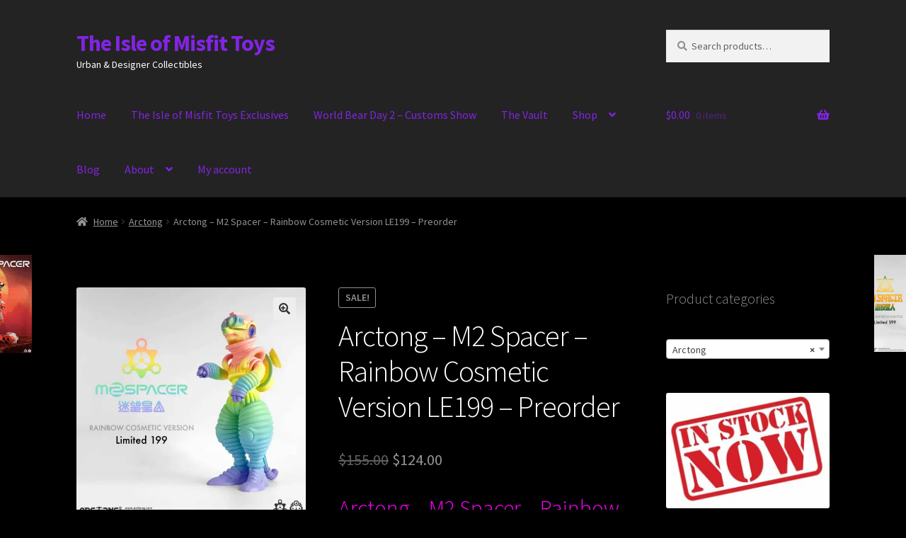

--- FILE ---
content_type: text/html; charset=UTF-8
request_url: https://theisleofmisfittoys.com/product/arctong-m2-spacer-rainbow-cosmetic-version-le199/
body_size: 24262
content:
<!doctype html>
<html lang="en-US">
<head>
<meta charset="UTF-8">
<meta name="viewport" content="width=device-width, initial-scale=1">
<link rel="profile" href="http://gmpg.org/xfn/11">
<link rel="pingback" href="https://theisleofmisfittoys.com/xmlrpc.php">

<meta name='robots' content='index, follow, max-image-preview:large, max-snippet:-1, max-video-preview:-1' />
	<style>img:is([sizes="auto" i], [sizes^="auto," i]) { contain-intrinsic-size: 3000px 1500px }</style>
	<script>window._wca = window._wca || [];</script>

	<!-- This site is optimized with the Yoast SEO plugin v26.7 - https://yoast.com/wordpress/plugins/seo/ -->
	<title>Arctong - M2 Spacer - Rainbow Cosmetic Version LE199 - Preorder - The Isle of Misfit Toys</title>
	<meta name="description" content="Arctong - M2 Spacer - Rainbow Cosmetic Version LE199 - PreorderM2 SPACER - Rainbow Cosmetic Limited 199 VERSION Size:  8 inch（21cm tall）Material: Soft vinyl + Resin Retail price: US$ 145Made in China Manufacturer: ARCTONG Actual Shipping : 3rd quarter 2021This product use the concept idea of &quot; Meerkat spacemen&quot; to develop to be the cartoon character. The head of the figure is sculpture to be a real Meerkat head. The body of the figure is created to use rounded space suits. The tube shape arms and legs, the back spinning detector and the tail of the figure are all itimetate to be the real Meerkat. For the head and the tail are using magnet to attach to the figure, can be detach too. The overall figure enrich the space and future feeling, using different color to illustrate different type of M2 spacer for the future. The story of M2 Spacer is they are the Observers living in a satelite planet call M2 nearby B1 planet. They use their back side detectors to gather information and provide to B1 planet. 2021 Pop Mart Toy Fair Exclusive" />
	<link rel="canonical" href="https://theisleofmisfittoys.com/product/arctong-m2-spacer-rainbow-cosmetic-version-le199/" />
	<meta property="og:locale" content="en_US" />
	<meta property="og:type" content="article" />
	<meta property="og:title" content="Arctong - M2 Spacer - Rainbow Cosmetic Version LE199 - Preorder - The Isle of Misfit Toys" />
	<meta property="og:description" content="Arctong - M2 Spacer - Rainbow Cosmetic Version LE199 - PreorderM2 SPACER - Rainbow Cosmetic Limited 199 VERSION Size:  8 inch（21cm tall）Material: Soft vinyl + Resin Retail price: US$ 145Made in China Manufacturer: ARCTONG Actual Shipping : 3rd quarter 2021This product use the concept idea of &quot; Meerkat spacemen&quot; to develop to be the cartoon character. The head of the figure is sculpture to be a real Meerkat head. The body of the figure is created to use rounded space suits. The tube shape arms and legs, the back spinning detector and the tail of the figure are all itimetate to be the real Meerkat. For the head and the tail are using magnet to attach to the figure, can be detach too. The overall figure enrich the space and future feeling, using different color to illustrate different type of M2 spacer for the future. The story of M2 Spacer is they are the Observers living in a satelite planet call M2 nearby B1 planet. They use their back side detectors to gather information and provide to B1 planet. 2021 Pop Mart Toy Fair Exclusive" />
	<meta property="og:url" content="https://theisleofmisfittoys.com/product/arctong-m2-spacer-rainbow-cosmetic-version-le199/" />
	<meta property="og:site_name" content="The Isle of Misfit Toys" />
	<meta property="article:publisher" content="https://www.facebook.com/IsleOfMisfit/" />
	<meta property="article:modified_time" content="2025-11-10T16:25:36+00:00" />
	<meta property="og:image" content="https://i0.wp.com/theisleofmisfittoys.com/wp-content/uploads/2021/08/Arctong_M2_Spacer_RainbowComestic_01.jpg?fit=1024%2C1024&ssl=1" />
	<meta property="og:image:width" content="1024" />
	<meta property="og:image:height" content="1024" />
	<meta property="og:image:type" content="image/jpeg" />
	<meta name="twitter:card" content="summary_large_image" />
	<script type="application/ld+json" class="yoast-schema-graph">{"@context":"https://schema.org","@graph":[{"@type":"WebPage","@id":"https://theisleofmisfittoys.com/product/arctong-m2-spacer-rainbow-cosmetic-version-le199/","url":"https://theisleofmisfittoys.com/product/arctong-m2-spacer-rainbow-cosmetic-version-le199/","name":"Arctong - M2 Spacer - Rainbow Cosmetic Version LE199 - Preorder - The Isle of Misfit Toys","isPartOf":{"@id":"https://theisleofmisfittoys.com/#website"},"primaryImageOfPage":{"@id":"https://theisleofmisfittoys.com/product/arctong-m2-spacer-rainbow-cosmetic-version-le199/#primaryimage"},"image":{"@id":"https://theisleofmisfittoys.com/product/arctong-m2-spacer-rainbow-cosmetic-version-le199/#primaryimage"},"thumbnailUrl":"https://i0.wp.com/theisleofmisfittoys.com/wp-content/uploads/2021/08/Arctong_M2_Spacer_RainbowComestic_01.jpg?fit=1024%2C1024&ssl=1","datePublished":"2021-08-06T05:06:23+00:00","dateModified":"2025-11-10T16:25:36+00:00","description":"Arctong - M2 Spacer - Rainbow Cosmetic Version LE199 - PreorderM2 SPACER - Rainbow Cosmetic Limited 199 VERSION Size:  8 inch（21cm tall）Material: Soft vinyl + Resin Retail price: US$ 145Made in China Manufacturer: ARCTONG Actual Shipping : 3rd quarter 2021This product use the concept idea of \" Meerkat spacemen\" to develop to be the cartoon character. The head of the figure is sculpture to be a real Meerkat head. The body of the figure is created to use rounded space suits. The tube shape arms and legs, the back spinning detector and the tail of the figure are all itimetate to be the real Meerkat. For the head and the tail are using magnet to attach to the figure, can be detach too. The overall figure enrich the space and future feeling, using different color to illustrate different type of M2 spacer for the future. The story of M2 Spacer is they are the Observers living in a satelite planet call M2 nearby B1 planet. They use their back side detectors to gather information and provide to B1 planet. 2021 Pop Mart Toy Fair Exclusive","breadcrumb":{"@id":"https://theisleofmisfittoys.com/product/arctong-m2-spacer-rainbow-cosmetic-version-le199/#breadcrumb"},"inLanguage":"en-US","potentialAction":[{"@type":"ReadAction","target":["https://theisleofmisfittoys.com/product/arctong-m2-spacer-rainbow-cosmetic-version-le199/"]}]},{"@type":"ImageObject","inLanguage":"en-US","@id":"https://theisleofmisfittoys.com/product/arctong-m2-spacer-rainbow-cosmetic-version-le199/#primaryimage","url":"https://i0.wp.com/theisleofmisfittoys.com/wp-content/uploads/2021/08/Arctong_M2_Spacer_RainbowComestic_01.jpg?fit=1024%2C1024&ssl=1","contentUrl":"https://i0.wp.com/theisleofmisfittoys.com/wp-content/uploads/2021/08/Arctong_M2_Spacer_RainbowComestic_01.jpg?fit=1024%2C1024&ssl=1","width":1024,"height":1024},{"@type":"BreadcrumbList","@id":"https://theisleofmisfittoys.com/product/arctong-m2-spacer-rainbow-cosmetic-version-le199/#breadcrumb","itemListElement":[{"@type":"ListItem","position":1,"name":"Home","item":"https://theisleofmisfittoys.com/"},{"@type":"ListItem","position":2,"name":"Shop","item":"https://theisleofmisfittoys.com/shop/"},{"@type":"ListItem","position":3,"name":"Arctong &#8211; M2 Spacer &#8211; Rainbow Cosmetic Version LE199 &#8211; Preorder"}]},{"@type":"WebSite","@id":"https://theisleofmisfittoys.com/#website","url":"https://theisleofmisfittoys.com/","name":"The Isle of Misfit Toys","description":"Urban &amp; Designer Collectibles","publisher":{"@id":"https://theisleofmisfittoys.com/#organization"},"potentialAction":[{"@type":"SearchAction","target":{"@type":"EntryPoint","urlTemplate":"https://theisleofmisfittoys.com/?s={search_term_string}"},"query-input":{"@type":"PropertyValueSpecification","valueRequired":true,"valueName":"search_term_string"}}],"inLanguage":"en-US"},{"@type":"Organization","@id":"https://theisleofmisfittoys.com/#organization","name":"The Isle of Misfit Toys","url":"https://theisleofmisfittoys.com/","logo":{"@type":"ImageObject","inLanguage":"en-US","@id":"https://theisleofmisfittoys.com/#/schema/logo/image/","url":"https://i0.wp.com/theisleofmisfittoys.com/wp-content/uploads/2022/05/cropped-cropped-NEW-logo-bear-1.jpg?fit=248%2C248&ssl=1","contentUrl":"https://i0.wp.com/theisleofmisfittoys.com/wp-content/uploads/2022/05/cropped-cropped-NEW-logo-bear-1.jpg?fit=248%2C248&ssl=1","width":248,"height":248,"caption":"The Isle of Misfit Toys"},"image":{"@id":"https://theisleofmisfittoys.com/#/schema/logo/image/"},"sameAs":["https://www.facebook.com/IsleOfMisfit/","https://www.instagram.com/the.isle.of.misfit.toys/?hl=en"]}]}</script>
	<!-- / Yoast SEO plugin. -->


<link rel='dns-prefetch' href='//stats.wp.com' />
<link rel='dns-prefetch' href='//fonts.googleapis.com' />
<link rel='preconnect' href='//c0.wp.com' />
<link rel='preconnect' href='//i0.wp.com' />
<link rel="alternate" type="application/rss+xml" title="The Isle of Misfit Toys &raquo; Feed" href="https://theisleofmisfittoys.com/feed/" />
<link rel="alternate" type="application/rss+xml" title="The Isle of Misfit Toys &raquo; Comments Feed" href="https://theisleofmisfittoys.com/comments/feed/" />
<link rel="alternate" type="application/rss+xml" title="The Isle of Misfit Toys &raquo; Arctong &#8211; M2 Spacer &#8211; Rainbow Cosmetic Version LE199 &#8211; Preorder Comments Feed" href="https://theisleofmisfittoys.com/product/arctong-m2-spacer-rainbow-cosmetic-version-le199/feed/" />
<script>
window._wpemojiSettings = {"baseUrl":"https:\/\/s.w.org\/images\/core\/emoji\/16.0.1\/72x72\/","ext":".png","svgUrl":"https:\/\/s.w.org\/images\/core\/emoji\/16.0.1\/svg\/","svgExt":".svg","source":{"concatemoji":"https:\/\/theisleofmisfittoys.com\/wp-includes\/js\/wp-emoji-release.min.js?ver=6.8.3"}};
/*! This file is auto-generated */
!function(s,n){var o,i,e;function c(e){try{var t={supportTests:e,timestamp:(new Date).valueOf()};sessionStorage.setItem(o,JSON.stringify(t))}catch(e){}}function p(e,t,n){e.clearRect(0,0,e.canvas.width,e.canvas.height),e.fillText(t,0,0);var t=new Uint32Array(e.getImageData(0,0,e.canvas.width,e.canvas.height).data),a=(e.clearRect(0,0,e.canvas.width,e.canvas.height),e.fillText(n,0,0),new Uint32Array(e.getImageData(0,0,e.canvas.width,e.canvas.height).data));return t.every(function(e,t){return e===a[t]})}function u(e,t){e.clearRect(0,0,e.canvas.width,e.canvas.height),e.fillText(t,0,0);for(var n=e.getImageData(16,16,1,1),a=0;a<n.data.length;a++)if(0!==n.data[a])return!1;return!0}function f(e,t,n,a){switch(t){case"flag":return n(e,"\ud83c\udff3\ufe0f\u200d\u26a7\ufe0f","\ud83c\udff3\ufe0f\u200b\u26a7\ufe0f")?!1:!n(e,"\ud83c\udde8\ud83c\uddf6","\ud83c\udde8\u200b\ud83c\uddf6")&&!n(e,"\ud83c\udff4\udb40\udc67\udb40\udc62\udb40\udc65\udb40\udc6e\udb40\udc67\udb40\udc7f","\ud83c\udff4\u200b\udb40\udc67\u200b\udb40\udc62\u200b\udb40\udc65\u200b\udb40\udc6e\u200b\udb40\udc67\u200b\udb40\udc7f");case"emoji":return!a(e,"\ud83e\udedf")}return!1}function g(e,t,n,a){var r="undefined"!=typeof WorkerGlobalScope&&self instanceof WorkerGlobalScope?new OffscreenCanvas(300,150):s.createElement("canvas"),o=r.getContext("2d",{willReadFrequently:!0}),i=(o.textBaseline="top",o.font="600 32px Arial",{});return e.forEach(function(e){i[e]=t(o,e,n,a)}),i}function t(e){var t=s.createElement("script");t.src=e,t.defer=!0,s.head.appendChild(t)}"undefined"!=typeof Promise&&(o="wpEmojiSettingsSupports",i=["flag","emoji"],n.supports={everything:!0,everythingExceptFlag:!0},e=new Promise(function(e){s.addEventListener("DOMContentLoaded",e,{once:!0})}),new Promise(function(t){var n=function(){try{var e=JSON.parse(sessionStorage.getItem(o));if("object"==typeof e&&"number"==typeof e.timestamp&&(new Date).valueOf()<e.timestamp+604800&&"object"==typeof e.supportTests)return e.supportTests}catch(e){}return null}();if(!n){if("undefined"!=typeof Worker&&"undefined"!=typeof OffscreenCanvas&&"undefined"!=typeof URL&&URL.createObjectURL&&"undefined"!=typeof Blob)try{var e="postMessage("+g.toString()+"("+[JSON.stringify(i),f.toString(),p.toString(),u.toString()].join(",")+"));",a=new Blob([e],{type:"text/javascript"}),r=new Worker(URL.createObjectURL(a),{name:"wpTestEmojiSupports"});return void(r.onmessage=function(e){c(n=e.data),r.terminate(),t(n)})}catch(e){}c(n=g(i,f,p,u))}t(n)}).then(function(e){for(var t in e)n.supports[t]=e[t],n.supports.everything=n.supports.everything&&n.supports[t],"flag"!==t&&(n.supports.everythingExceptFlag=n.supports.everythingExceptFlag&&n.supports[t]);n.supports.everythingExceptFlag=n.supports.everythingExceptFlag&&!n.supports.flag,n.DOMReady=!1,n.readyCallback=function(){n.DOMReady=!0}}).then(function(){return e}).then(function(){var e;n.supports.everything||(n.readyCallback(),(e=n.source||{}).concatemoji?t(e.concatemoji):e.wpemoji&&e.twemoji&&(t(e.twemoji),t(e.wpemoji)))}))}((window,document),window._wpemojiSettings);
</script>
<link rel='stylesheet' id='stripe-main-styles-css' href='https://theisleofmisfittoys.com/wp-content/mu-plugins/vendor/godaddy/mwc-core/assets/css/stripe-settings.css' media='all' />
<link rel='stylesheet' id='wp-components-css' href='https://c0.wp.com/c/6.8.3/wp-includes/css/dist/components/style.min.css' media='all' />
<link rel='stylesheet' id='flexible-shipping-ups-blocks-integration-frontend-css' href='https://theisleofmisfittoys.com/wp-content/plugins/flexible-shipping-ups/build/point-selection-block-frontend.css?ver=1765534320' media='all' />
<link rel='stylesheet' id='flexible-shipping-ups-blocks-integration-editor-css' href='https://theisleofmisfittoys.com/wp-content/plugins/flexible-shipping-ups/build/point-selection-block.css?ver=1765534320' media='all' />
<style id='wp-emoji-styles-inline-css'>

	img.wp-smiley, img.emoji {
		display: inline !important;
		border: none !important;
		box-shadow: none !important;
		height: 1em !important;
		width: 1em !important;
		margin: 0 0.07em !important;
		vertical-align: -0.1em !important;
		background: none !important;
		padding: 0 !important;
	}
</style>
<link rel='stylesheet' id='wp-block-library-css' href='https://c0.wp.com/c/6.8.3/wp-includes/css/dist/block-library/style.min.css' media='all' />
<style id='wp-block-library-theme-inline-css'>
.wp-block-audio :where(figcaption){color:#555;font-size:13px;text-align:center}.is-dark-theme .wp-block-audio :where(figcaption){color:#ffffffa6}.wp-block-audio{margin:0 0 1em}.wp-block-code{border:1px solid #ccc;border-radius:4px;font-family:Menlo,Consolas,monaco,monospace;padding:.8em 1em}.wp-block-embed :where(figcaption){color:#555;font-size:13px;text-align:center}.is-dark-theme .wp-block-embed :where(figcaption){color:#ffffffa6}.wp-block-embed{margin:0 0 1em}.blocks-gallery-caption{color:#555;font-size:13px;text-align:center}.is-dark-theme .blocks-gallery-caption{color:#ffffffa6}:root :where(.wp-block-image figcaption){color:#555;font-size:13px;text-align:center}.is-dark-theme :root :where(.wp-block-image figcaption){color:#ffffffa6}.wp-block-image{margin:0 0 1em}.wp-block-pullquote{border-bottom:4px solid;border-top:4px solid;color:currentColor;margin-bottom:1.75em}.wp-block-pullquote cite,.wp-block-pullquote footer,.wp-block-pullquote__citation{color:currentColor;font-size:.8125em;font-style:normal;text-transform:uppercase}.wp-block-quote{border-left:.25em solid;margin:0 0 1.75em;padding-left:1em}.wp-block-quote cite,.wp-block-quote footer{color:currentColor;font-size:.8125em;font-style:normal;position:relative}.wp-block-quote:where(.has-text-align-right){border-left:none;border-right:.25em solid;padding-left:0;padding-right:1em}.wp-block-quote:where(.has-text-align-center){border:none;padding-left:0}.wp-block-quote.is-large,.wp-block-quote.is-style-large,.wp-block-quote:where(.is-style-plain){border:none}.wp-block-search .wp-block-search__label{font-weight:700}.wp-block-search__button{border:1px solid #ccc;padding:.375em .625em}:where(.wp-block-group.has-background){padding:1.25em 2.375em}.wp-block-separator.has-css-opacity{opacity:.4}.wp-block-separator{border:none;border-bottom:2px solid;margin-left:auto;margin-right:auto}.wp-block-separator.has-alpha-channel-opacity{opacity:1}.wp-block-separator:not(.is-style-wide):not(.is-style-dots){width:100px}.wp-block-separator.has-background:not(.is-style-dots){border-bottom:none;height:1px}.wp-block-separator.has-background:not(.is-style-wide):not(.is-style-dots){height:2px}.wp-block-table{margin:0 0 1em}.wp-block-table td,.wp-block-table th{word-break:normal}.wp-block-table :where(figcaption){color:#555;font-size:13px;text-align:center}.is-dark-theme .wp-block-table :where(figcaption){color:#ffffffa6}.wp-block-video :where(figcaption){color:#555;font-size:13px;text-align:center}.is-dark-theme .wp-block-video :where(figcaption){color:#ffffffa6}.wp-block-video{margin:0 0 1em}:root :where(.wp-block-template-part.has-background){margin-bottom:0;margin-top:0;padding:1.25em 2.375em}
</style>
<style id='classic-theme-styles-inline-css'>
/*! This file is auto-generated */
.wp-block-button__link{color:#fff;background-color:#32373c;border-radius:9999px;box-shadow:none;text-decoration:none;padding:calc(.667em + 2px) calc(1.333em + 2px);font-size:1.125em}.wp-block-file__button{background:#32373c;color:#fff;text-decoration:none}
</style>
<link rel='stylesheet' id='mediaelement-css' href='https://c0.wp.com/c/6.8.3/wp-includes/js/mediaelement/mediaelementplayer-legacy.min.css' media='all' />
<link rel='stylesheet' id='wp-mediaelement-css' href='https://c0.wp.com/c/6.8.3/wp-includes/js/mediaelement/wp-mediaelement.min.css' media='all' />
<style id='jetpack-sharing-buttons-style-inline-css'>
.jetpack-sharing-buttons__services-list{display:flex;flex-direction:row;flex-wrap:wrap;gap:0;list-style-type:none;margin:5px;padding:0}.jetpack-sharing-buttons__services-list.has-small-icon-size{font-size:12px}.jetpack-sharing-buttons__services-list.has-normal-icon-size{font-size:16px}.jetpack-sharing-buttons__services-list.has-large-icon-size{font-size:24px}.jetpack-sharing-buttons__services-list.has-huge-icon-size{font-size:36px}@media print{.jetpack-sharing-buttons__services-list{display:none!important}}.editor-styles-wrapper .wp-block-jetpack-sharing-buttons{gap:0;padding-inline-start:0}ul.jetpack-sharing-buttons__services-list.has-background{padding:1.25em 2.375em}
</style>
<link rel='stylesheet' id='storefront-gutenberg-blocks-css' href='https://theisleofmisfittoys.com/wp-content/themes/storefront/assets/css/base/gutenberg-blocks.css?ver=4.6.2' media='all' />
<style id='storefront-gutenberg-blocks-inline-css'>

				.wp-block-button__link:not(.has-text-color) {
					color: #333333;
				}

				.wp-block-button__link:not(.has-text-color):hover,
				.wp-block-button__link:not(.has-text-color):focus,
				.wp-block-button__link:not(.has-text-color):active {
					color: #333333;
				}

				.wp-block-button__link:not(.has-background) {
					background-color: #eeeeee;
				}

				.wp-block-button__link:not(.has-background):hover,
				.wp-block-button__link:not(.has-background):focus,
				.wp-block-button__link:not(.has-background):active {
					border-color: #d5d5d5;
					background-color: #d5d5d5;
				}

				.wc-block-grid__products .wc-block-grid__product .wp-block-button__link {
					background-color: #eeeeee;
					border-color: #eeeeee;
					color: #333333;
				}

				.wp-block-quote footer,
				.wp-block-quote cite,
				.wp-block-quote__citation {
					color: #919191;
				}

				.wp-block-pullquote cite,
				.wp-block-pullquote footer,
				.wp-block-pullquote__citation {
					color: #919191;
				}

				.wp-block-image figcaption {
					color: #919191;
				}

				.wp-block-separator.is-style-dots::before {
					color: #ffffff;
				}

				.wp-block-file a.wp-block-file__button {
					color: #333333;
					background-color: #eeeeee;
					border-color: #eeeeee;
				}

				.wp-block-file a.wp-block-file__button:hover,
				.wp-block-file a.wp-block-file__button:focus,
				.wp-block-file a.wp-block-file__button:active {
					color: #333333;
					background-color: #d5d5d5;
				}

				.wp-block-code,
				.wp-block-preformatted pre {
					color: #919191;
				}

				.wp-block-table:not( .has-background ):not( .is-style-stripes ) tbody tr:nth-child(2n) td {
					background-color: #000000;
				}

				.wp-block-cover .wp-block-cover__inner-container h1:not(.has-text-color),
				.wp-block-cover .wp-block-cover__inner-container h2:not(.has-text-color),
				.wp-block-cover .wp-block-cover__inner-container h3:not(.has-text-color),
				.wp-block-cover .wp-block-cover__inner-container h4:not(.has-text-color),
				.wp-block-cover .wp-block-cover__inner-container h5:not(.has-text-color),
				.wp-block-cover .wp-block-cover__inner-container h6:not(.has-text-color) {
					color: #000000;
				}

				div.wc-block-components-price-slider__range-input-progress,
				.rtl .wc-block-components-price-slider__range-input-progress {
					--range-color: #7f54b3;
				}

				/* Target only IE11 */
				@media all and (-ms-high-contrast: none), (-ms-high-contrast: active) {
					.wc-block-components-price-slider__range-input-progress {
						background: #7f54b3;
					}
				}

				.wc-block-components-button:not(.is-link) {
					background-color: ;
					color: #ffffff;
				}

				.wc-block-components-button:not(.is-link):hover,
				.wc-block-components-button:not(.is-link):focus,
				.wc-block-components-button:not(.is-link):active {
					background-color: #000000;
					color: #ffffff;
				}

				.wc-block-components-button:not(.is-link):disabled {
					background-color: ;
					color: #ffffff;
				}

				.wc-block-cart__submit-container {
					background-color: #000000;
				}

				.wc-block-cart__submit-container::before {
					color: rgba(70,70,70,0.5);
				}

				.wc-block-components-order-summary-item__quantity {
					background-color: #000000;
					border-color: #919191;
					box-shadow: 0 0 0 2px #000000;
					color: #919191;
				}
			
</style>
<style id='global-styles-inline-css'>
:root{--wp--preset--aspect-ratio--square: 1;--wp--preset--aspect-ratio--4-3: 4/3;--wp--preset--aspect-ratio--3-4: 3/4;--wp--preset--aspect-ratio--3-2: 3/2;--wp--preset--aspect-ratio--2-3: 2/3;--wp--preset--aspect-ratio--16-9: 16/9;--wp--preset--aspect-ratio--9-16: 9/16;--wp--preset--color--black: #000000;--wp--preset--color--cyan-bluish-gray: #abb8c3;--wp--preset--color--white: #ffffff;--wp--preset--color--pale-pink: #f78da7;--wp--preset--color--vivid-red: #cf2e2e;--wp--preset--color--luminous-vivid-orange: #ff6900;--wp--preset--color--luminous-vivid-amber: #fcb900;--wp--preset--color--light-green-cyan: #7bdcb5;--wp--preset--color--vivid-green-cyan: #00d084;--wp--preset--color--pale-cyan-blue: #8ed1fc;--wp--preset--color--vivid-cyan-blue: #0693e3;--wp--preset--color--vivid-purple: #9b51e0;--wp--preset--gradient--vivid-cyan-blue-to-vivid-purple: linear-gradient(135deg,rgba(6,147,227,1) 0%,rgb(155,81,224) 100%);--wp--preset--gradient--light-green-cyan-to-vivid-green-cyan: linear-gradient(135deg,rgb(122,220,180) 0%,rgb(0,208,130) 100%);--wp--preset--gradient--luminous-vivid-amber-to-luminous-vivid-orange: linear-gradient(135deg,rgba(252,185,0,1) 0%,rgba(255,105,0,1) 100%);--wp--preset--gradient--luminous-vivid-orange-to-vivid-red: linear-gradient(135deg,rgba(255,105,0,1) 0%,rgb(207,46,46) 100%);--wp--preset--gradient--very-light-gray-to-cyan-bluish-gray: linear-gradient(135deg,rgb(238,238,238) 0%,rgb(169,184,195) 100%);--wp--preset--gradient--cool-to-warm-spectrum: linear-gradient(135deg,rgb(74,234,220) 0%,rgb(151,120,209) 20%,rgb(207,42,186) 40%,rgb(238,44,130) 60%,rgb(251,105,98) 80%,rgb(254,248,76) 100%);--wp--preset--gradient--blush-light-purple: linear-gradient(135deg,rgb(255,206,236) 0%,rgb(152,150,240) 100%);--wp--preset--gradient--blush-bordeaux: linear-gradient(135deg,rgb(254,205,165) 0%,rgb(254,45,45) 50%,rgb(107,0,62) 100%);--wp--preset--gradient--luminous-dusk: linear-gradient(135deg,rgb(255,203,112) 0%,rgb(199,81,192) 50%,rgb(65,88,208) 100%);--wp--preset--gradient--pale-ocean: linear-gradient(135deg,rgb(255,245,203) 0%,rgb(182,227,212) 50%,rgb(51,167,181) 100%);--wp--preset--gradient--electric-grass: linear-gradient(135deg,rgb(202,248,128) 0%,rgb(113,206,126) 100%);--wp--preset--gradient--midnight: linear-gradient(135deg,rgb(2,3,129) 0%,rgb(40,116,252) 100%);--wp--preset--font-size--small: 14px;--wp--preset--font-size--medium: 23px;--wp--preset--font-size--large: 26px;--wp--preset--font-size--x-large: 42px;--wp--preset--font-size--normal: 16px;--wp--preset--font-size--huge: 37px;--wp--preset--spacing--20: 0.44rem;--wp--preset--spacing--30: 0.67rem;--wp--preset--spacing--40: 1rem;--wp--preset--spacing--50: 1.5rem;--wp--preset--spacing--60: 2.25rem;--wp--preset--spacing--70: 3.38rem;--wp--preset--spacing--80: 5.06rem;--wp--preset--shadow--natural: 6px 6px 9px rgba(0, 0, 0, 0.2);--wp--preset--shadow--deep: 12px 12px 50px rgba(0, 0, 0, 0.4);--wp--preset--shadow--sharp: 6px 6px 0px rgba(0, 0, 0, 0.2);--wp--preset--shadow--outlined: 6px 6px 0px -3px rgba(255, 255, 255, 1), 6px 6px rgba(0, 0, 0, 1);--wp--preset--shadow--crisp: 6px 6px 0px rgba(0, 0, 0, 1);}:root :where(.is-layout-flow) > :first-child{margin-block-start: 0;}:root :where(.is-layout-flow) > :last-child{margin-block-end: 0;}:root :where(.is-layout-flow) > *{margin-block-start: 24px;margin-block-end: 0;}:root :where(.is-layout-constrained) > :first-child{margin-block-start: 0;}:root :where(.is-layout-constrained) > :last-child{margin-block-end: 0;}:root :where(.is-layout-constrained) > *{margin-block-start: 24px;margin-block-end: 0;}:root :where(.is-layout-flex){gap: 24px;}:root :where(.is-layout-grid){gap: 24px;}body .is-layout-flex{display: flex;}.is-layout-flex{flex-wrap: wrap;align-items: center;}.is-layout-flex > :is(*, div){margin: 0;}body .is-layout-grid{display: grid;}.is-layout-grid > :is(*, div){margin: 0;}.has-black-color{color: var(--wp--preset--color--black) !important;}.has-cyan-bluish-gray-color{color: var(--wp--preset--color--cyan-bluish-gray) !important;}.has-white-color{color: var(--wp--preset--color--white) !important;}.has-pale-pink-color{color: var(--wp--preset--color--pale-pink) !important;}.has-vivid-red-color{color: var(--wp--preset--color--vivid-red) !important;}.has-luminous-vivid-orange-color{color: var(--wp--preset--color--luminous-vivid-orange) !important;}.has-luminous-vivid-amber-color{color: var(--wp--preset--color--luminous-vivid-amber) !important;}.has-light-green-cyan-color{color: var(--wp--preset--color--light-green-cyan) !important;}.has-vivid-green-cyan-color{color: var(--wp--preset--color--vivid-green-cyan) !important;}.has-pale-cyan-blue-color{color: var(--wp--preset--color--pale-cyan-blue) !important;}.has-vivid-cyan-blue-color{color: var(--wp--preset--color--vivid-cyan-blue) !important;}.has-vivid-purple-color{color: var(--wp--preset--color--vivid-purple) !important;}.has-black-background-color{background-color: var(--wp--preset--color--black) !important;}.has-cyan-bluish-gray-background-color{background-color: var(--wp--preset--color--cyan-bluish-gray) !important;}.has-white-background-color{background-color: var(--wp--preset--color--white) !important;}.has-pale-pink-background-color{background-color: var(--wp--preset--color--pale-pink) !important;}.has-vivid-red-background-color{background-color: var(--wp--preset--color--vivid-red) !important;}.has-luminous-vivid-orange-background-color{background-color: var(--wp--preset--color--luminous-vivid-orange) !important;}.has-luminous-vivid-amber-background-color{background-color: var(--wp--preset--color--luminous-vivid-amber) !important;}.has-light-green-cyan-background-color{background-color: var(--wp--preset--color--light-green-cyan) !important;}.has-vivid-green-cyan-background-color{background-color: var(--wp--preset--color--vivid-green-cyan) !important;}.has-pale-cyan-blue-background-color{background-color: var(--wp--preset--color--pale-cyan-blue) !important;}.has-vivid-cyan-blue-background-color{background-color: var(--wp--preset--color--vivid-cyan-blue) !important;}.has-vivid-purple-background-color{background-color: var(--wp--preset--color--vivid-purple) !important;}.has-black-border-color{border-color: var(--wp--preset--color--black) !important;}.has-cyan-bluish-gray-border-color{border-color: var(--wp--preset--color--cyan-bluish-gray) !important;}.has-white-border-color{border-color: var(--wp--preset--color--white) !important;}.has-pale-pink-border-color{border-color: var(--wp--preset--color--pale-pink) !important;}.has-vivid-red-border-color{border-color: var(--wp--preset--color--vivid-red) !important;}.has-luminous-vivid-orange-border-color{border-color: var(--wp--preset--color--luminous-vivid-orange) !important;}.has-luminous-vivid-amber-border-color{border-color: var(--wp--preset--color--luminous-vivid-amber) !important;}.has-light-green-cyan-border-color{border-color: var(--wp--preset--color--light-green-cyan) !important;}.has-vivid-green-cyan-border-color{border-color: var(--wp--preset--color--vivid-green-cyan) !important;}.has-pale-cyan-blue-border-color{border-color: var(--wp--preset--color--pale-cyan-blue) !important;}.has-vivid-cyan-blue-border-color{border-color: var(--wp--preset--color--vivid-cyan-blue) !important;}.has-vivid-purple-border-color{border-color: var(--wp--preset--color--vivid-purple) !important;}.has-vivid-cyan-blue-to-vivid-purple-gradient-background{background: var(--wp--preset--gradient--vivid-cyan-blue-to-vivid-purple) !important;}.has-light-green-cyan-to-vivid-green-cyan-gradient-background{background: var(--wp--preset--gradient--light-green-cyan-to-vivid-green-cyan) !important;}.has-luminous-vivid-amber-to-luminous-vivid-orange-gradient-background{background: var(--wp--preset--gradient--luminous-vivid-amber-to-luminous-vivid-orange) !important;}.has-luminous-vivid-orange-to-vivid-red-gradient-background{background: var(--wp--preset--gradient--luminous-vivid-orange-to-vivid-red) !important;}.has-very-light-gray-to-cyan-bluish-gray-gradient-background{background: var(--wp--preset--gradient--very-light-gray-to-cyan-bluish-gray) !important;}.has-cool-to-warm-spectrum-gradient-background{background: var(--wp--preset--gradient--cool-to-warm-spectrum) !important;}.has-blush-light-purple-gradient-background{background: var(--wp--preset--gradient--blush-light-purple) !important;}.has-blush-bordeaux-gradient-background{background: var(--wp--preset--gradient--blush-bordeaux) !important;}.has-luminous-dusk-gradient-background{background: var(--wp--preset--gradient--luminous-dusk) !important;}.has-pale-ocean-gradient-background{background: var(--wp--preset--gradient--pale-ocean) !important;}.has-electric-grass-gradient-background{background: var(--wp--preset--gradient--electric-grass) !important;}.has-midnight-gradient-background{background: var(--wp--preset--gradient--midnight) !important;}.has-small-font-size{font-size: var(--wp--preset--font-size--small) !important;}.has-medium-font-size{font-size: var(--wp--preset--font-size--medium) !important;}.has-large-font-size{font-size: var(--wp--preset--font-size--large) !important;}.has-x-large-font-size{font-size: var(--wp--preset--font-size--x-large) !important;}
:root :where(.wp-block-pullquote){font-size: 1.5em;line-height: 1.6;}
</style>
<link rel='stylesheet' id='eic_public-css' href='https://theisleofmisfittoys.com/wp-content/plugins/easy-image-collage/css/public.css?ver=1.13.6' media='screen' />
<link rel='stylesheet' id='photoswipe-css' href='https://c0.wp.com/p/woocommerce/10.4.3/assets/css/photoswipe/photoswipe.min.css' media='all' />
<link rel='stylesheet' id='photoswipe-default-skin-css' href='https://c0.wp.com/p/woocommerce/10.4.3/assets/css/photoswipe/default-skin/default-skin.min.css' media='all' />
<style id='woocommerce-inline-inline-css'>
.woocommerce form .form-row .required { visibility: visible; }
</style>
<link rel='stylesheet' id='godaddy-styles-css' href='https://theisleofmisfittoys.com/wp-content/mu-plugins/vendor/wpex/godaddy-launch/includes/Dependencies/GoDaddy/Styles/build/latest.css?ver=2.0.2' media='all' />
<link rel='stylesheet' id='storefront-style-css' href='https://theisleofmisfittoys.com/wp-content/themes/storefront/style.css?ver=4.6.2' media='all' />
<style id='storefront-style-inline-css'>

			.main-navigation ul li a,
			.site-title a,
			ul.menu li a,
			.site-branding h1 a,
			button.menu-toggle,
			button.menu-toggle:hover,
			.handheld-navigation .dropdown-toggle {
				color: #8224e3;
			}

			button.menu-toggle,
			button.menu-toggle:hover {
				border-color: #8224e3;
			}

			.main-navigation ul li a:hover,
			.main-navigation ul li:hover > a,
			.site-title a:hover,
			.site-header ul.menu li.current-menu-item > a {
				color: #c365ff;
			}

			table:not( .has-background ) th {
				background-color: #000000;
			}

			table:not( .has-background ) tbody td {
				background-color: #000000;
			}

			table:not( .has-background ) tbody tr:nth-child(2n) td,
			fieldset,
			fieldset legend {
				background-color: #000000;
			}

			.site-header,
			.secondary-navigation ul ul,
			.main-navigation ul.menu > li.menu-item-has-children:after,
			.secondary-navigation ul.menu ul,
			.storefront-handheld-footer-bar,
			.storefront-handheld-footer-bar ul li > a,
			.storefront-handheld-footer-bar ul li.search .site-search,
			button.menu-toggle,
			button.menu-toggle:hover {
				background-color: #232323;
			}

			p.site-description,
			.site-header,
			.storefront-handheld-footer-bar {
				color: #ffffff;
			}

			button.menu-toggle:after,
			button.menu-toggle:before,
			button.menu-toggle span:before {
				background-color: #8224e3;
			}

			h1, h2, h3, h4, h5, h6, .wc-block-grid__product-title {
				color: #ffffff;
			}

			.widget h1 {
				border-bottom-color: #ffffff;
			}

			body,
			.secondary-navigation a {
				color: #919191;
			}

			.widget-area .widget a,
			.hentry .entry-header .posted-on a,
			.hentry .entry-header .post-author a,
			.hentry .entry-header .post-comments a,
			.hentry .entry-header .byline a {
				color: #969696;
			}

			a {
				color: #7f54b3;
			}

			a:focus,
			button:focus,
			.button.alt:focus,
			input:focus,
			textarea:focus,
			input[type="button"]:focus,
			input[type="reset"]:focus,
			input[type="submit"]:focus,
			input[type="email"]:focus,
			input[type="tel"]:focus,
			input[type="url"]:focus,
			input[type="password"]:focus,
			input[type="search"]:focus {
				outline-color: #7f54b3;
			}

			button, input[type="button"], input[type="reset"], input[type="submit"], .button, .widget a.button {
				background-color: #eeeeee;
				border-color: #eeeeee;
				color: #333333;
			}

			button:hover, input[type="button"]:hover, input[type="reset"]:hover, input[type="submit"]:hover, .button:hover, .widget a.button:hover {
				background-color: #d5d5d5;
				border-color: #d5d5d5;
				color: #333333;
			}

			button.alt, input[type="button"].alt, input[type="reset"].alt, input[type="submit"].alt, .button.alt, .widget-area .widget a.button.alt {
				background-color: ;
				border-color: ;
				color: #ffffff;
			}

			button.alt:hover, input[type="button"].alt:hover, input[type="reset"].alt:hover, input[type="submit"].alt:hover, .button.alt:hover, .widget-area .widget a.button.alt:hover {
				background-color: #000000;
				border-color: #000000;
				color: #ffffff;
			}

			.pagination .page-numbers li .page-numbers.current {
				background-color: #000000;
				color: #878787;
			}

			#comments .comment-list .comment-content .comment-text {
				background-color: #000000;
			}

			.site-footer {
				background-color: #232323;
				color: #6d6d6d;
			}

			.site-footer a:not(.button):not(.components-button) {
				color: #333333;
			}

			.site-footer .storefront-handheld-footer-bar a:not(.button):not(.components-button) {
				color: #8224e3;
			}

			.site-footer h1, .site-footer h2, .site-footer h3, .site-footer h4, .site-footer h5, .site-footer h6, .site-footer .widget .widget-title, .site-footer .widget .widgettitle {
				color: #333333;
			}

			.page-template-template-homepage.has-post-thumbnail .type-page.has-post-thumbnail .entry-title {
				color: #000000;
			}

			.page-template-template-homepage.has-post-thumbnail .type-page.has-post-thumbnail .entry-content {
				color: #000000;
			}

			@media screen and ( min-width: 768px ) {
				.secondary-navigation ul.menu a:hover {
					color: #ffffff;
				}

				.secondary-navigation ul.menu a {
					color: #ffffff;
				}

				.main-navigation ul.menu ul.sub-menu,
				.main-navigation ul.nav-menu ul.children {
					background-color: #141414;
				}

				.site-header {
					border-bottom-color: #141414;
				}
			}
</style>
<link rel='stylesheet' id='storefront-icons-css' href='https://theisleofmisfittoys.com/wp-content/themes/storefront/assets/css/base/icons.css?ver=4.6.2' media='all' />
<link rel='stylesheet' id='storefront-fonts-css' href='https://fonts.googleapis.com/css?family=Source+Sans+Pro%3A400%2C300%2C300italic%2C400italic%2C600%2C700%2C900&#038;subset=latin%2Clatin-ext&#038;ver=4.6.2' media='all' />
<link rel='stylesheet' id='storefront-jetpack-widgets-css' href='https://theisleofmisfittoys.com/wp-content/themes/storefront/assets/css/jetpack/widgets.css?ver=4.6.2' media='all' />
<link rel='stylesheet' id='flexible-shipping-free-shipping-css' href='https://theisleofmisfittoys.com/wp-content/plugins/flexible-shipping/assets/dist/css/free-shipping.css?ver=6.5.3.2' media='all' />
<link rel='stylesheet' id='storefront-woocommerce-style-css' href='https://theisleofmisfittoys.com/wp-content/themes/storefront/assets/css/woocommerce/woocommerce.css?ver=4.6.2' media='all' />
<style id='storefront-woocommerce-style-inline-css'>
@font-face {
				font-family: star;
				src: url(https://theisleofmisfittoys.com/wp-content/plugins/woocommerce/assets/fonts/star.eot);
				src:
					url(https://theisleofmisfittoys.com/wp-content/plugins/woocommerce/assets/fonts/star.eot?#iefix) format("embedded-opentype"),
					url(https://theisleofmisfittoys.com/wp-content/plugins/woocommerce/assets/fonts/star.woff) format("woff"),
					url(https://theisleofmisfittoys.com/wp-content/plugins/woocommerce/assets/fonts/star.ttf) format("truetype"),
					url(https://theisleofmisfittoys.com/wp-content/plugins/woocommerce/assets/fonts/star.svg#star) format("svg");
				font-weight: 400;
				font-style: normal;
			}
			@font-face {
				font-family: WooCommerce;
				src: url(https://theisleofmisfittoys.com/wp-content/plugins/woocommerce/assets/fonts/WooCommerce.eot);
				src:
					url(https://theisleofmisfittoys.com/wp-content/plugins/woocommerce/assets/fonts/WooCommerce.eot?#iefix) format("embedded-opentype"),
					url(https://theisleofmisfittoys.com/wp-content/plugins/woocommerce/assets/fonts/WooCommerce.woff) format("woff"),
					url(https://theisleofmisfittoys.com/wp-content/plugins/woocommerce/assets/fonts/WooCommerce.ttf) format("truetype"),
					url(https://theisleofmisfittoys.com/wp-content/plugins/woocommerce/assets/fonts/WooCommerce.svg#WooCommerce) format("svg");
				font-weight: 400;
				font-style: normal;
			}

			a.cart-contents,
			.site-header-cart .widget_shopping_cart a {
				color: #8224e3;
			}

			a.cart-contents:hover,
			.site-header-cart .widget_shopping_cart a:hover,
			.site-header-cart:hover > li > a {
				color: #c365ff;
			}

			table.cart td.product-remove,
			table.cart td.actions {
				border-top-color: #000000;
			}

			.storefront-handheld-footer-bar ul li.cart .count {
				background-color: #8224e3;
				color: #232323;
				border-color: #232323;
			}

			.woocommerce-tabs ul.tabs li.active a,
			ul.products li.product .price,
			.onsale,
			.wc-block-grid__product-onsale,
			.widget_search form:before,
			.widget_product_search form:before {
				color: #919191;
			}

			.woocommerce-breadcrumb a,
			a.woocommerce-review-link,
			.product_meta a {
				color: #969696;
			}

			.wc-block-grid__product-onsale,
			.onsale {
				border-color: #919191;
			}

			.star-rating span:before,
			.quantity .plus, .quantity .minus,
			p.stars a:hover:after,
			p.stars a:after,
			.star-rating span:before,
			#payment .payment_methods li input[type=radio]:first-child:checked+label:before {
				color: #7f54b3;
			}

			.widget_price_filter .ui-slider .ui-slider-range,
			.widget_price_filter .ui-slider .ui-slider-handle {
				background-color: #7f54b3;
			}

			.order_details {
				background-color: #000000;
			}

			.order_details > li {
				border-bottom: 1px dotted #000000;
			}

			.order_details:before,
			.order_details:after {
				background: -webkit-linear-gradient(transparent 0,transparent 0),-webkit-linear-gradient(135deg,#000000 33.33%,transparent 33.33%),-webkit-linear-gradient(45deg,#000000 33.33%,transparent 33.33%)
			}

			#order_review {
				background-color: #000000;
			}

			#payment .payment_methods > li .payment_box,
			#payment .place-order {
				background-color: #000000;
			}

			#payment .payment_methods > li:not(.woocommerce-notice) {
				background-color: #000000;
			}

			#payment .payment_methods > li:not(.woocommerce-notice):hover {
				background-color: #000000;
			}

			.woocommerce-pagination .page-numbers li .page-numbers.current {
				background-color: #000000;
				color: #878787;
			}

			.wc-block-grid__product-onsale,
			.onsale,
			.woocommerce-pagination .page-numbers li .page-numbers:not(.current) {
				color: #919191;
			}

			p.stars a:before,
			p.stars a:hover~a:before,
			p.stars.selected a.active~a:before {
				color: #919191;
			}

			p.stars.selected a.active:before,
			p.stars:hover a:before,
			p.stars.selected a:not(.active):before,
			p.stars.selected a.active:before {
				color: #7f54b3;
			}

			.single-product div.product .woocommerce-product-gallery .woocommerce-product-gallery__trigger {
				background-color: #eeeeee;
				color: #333333;
			}

			.single-product div.product .woocommerce-product-gallery .woocommerce-product-gallery__trigger:hover {
				background-color: #d5d5d5;
				border-color: #d5d5d5;
				color: #333333;
			}

			.button.added_to_cart:focus,
			.button.wc-forward:focus {
				outline-color: #7f54b3;
			}

			.added_to_cart,
			.site-header-cart .widget_shopping_cart a.button,
			.wc-block-grid__products .wc-block-grid__product .wp-block-button__link {
				background-color: #eeeeee;
				border-color: #eeeeee;
				color: #333333;
			}

			.added_to_cart:hover,
			.site-header-cart .widget_shopping_cart a.button:hover,
			.wc-block-grid__products .wc-block-grid__product .wp-block-button__link:hover {
				background-color: #d5d5d5;
				border-color: #d5d5d5;
				color: #333333;
			}

			.added_to_cart.alt, .added_to_cart, .widget a.button.checkout {
				background-color: ;
				border-color: ;
				color: #ffffff;
			}

			.added_to_cart.alt:hover, .added_to_cart:hover, .widget a.button.checkout:hover {
				background-color: #000000;
				border-color: #000000;
				color: #ffffff;
			}

			.button.loading {
				color: #eeeeee;
			}

			.button.loading:hover {
				background-color: #eeeeee;
			}

			.button.loading:after {
				color: #333333;
			}

			@media screen and ( min-width: 768px ) {
				.site-header-cart .widget_shopping_cart,
				.site-header .product_list_widget li .quantity {
					color: #ffffff;
				}

				.site-header-cart .widget_shopping_cart .buttons,
				.site-header-cart .widget_shopping_cart .total {
					background-color: #191919;
				}

				.site-header-cart .widget_shopping_cart {
					background-color: #141414;
				}
			}
				.storefront-product-pagination a {
					color: #919191;
					background-color: #000000;
				}
				.storefront-sticky-add-to-cart {
					color: #919191;
					background-color: #000000;
				}

				.storefront-sticky-add-to-cart a:not(.button) {
					color: #8224e3;
				}
</style>
<link rel='stylesheet' id='storefront-woocommerce-brands-style-css' href='https://theisleofmisfittoys.com/wp-content/themes/storefront/assets/css/woocommerce/extensions/brands.css?ver=4.6.2' media='all' />
<script src="https://c0.wp.com/c/6.8.3/wp-includes/js/jquery/jquery.min.js" id="jquery-core-js"></script>
<script src="https://c0.wp.com/c/6.8.3/wp-includes/js/jquery/jquery-migrate.min.js" id="jquery-migrate-js"></script>
<script src="https://c0.wp.com/p/woocommerce/10.4.3/assets/js/jquery-blockui/jquery.blockUI.min.js" id="wc-jquery-blockui-js" defer data-wp-strategy="defer"></script>
<script id="wc-add-to-cart-js-extra">
var wc_add_to_cart_params = {"ajax_url":"\/wp-admin\/admin-ajax.php","wc_ajax_url":"\/?wc-ajax=%%endpoint%%","i18n_view_cart":"View cart","cart_url":"https:\/\/theisleofmisfittoys.com\/cart\/","is_cart":"","cart_redirect_after_add":"no"};
</script>
<script src="https://c0.wp.com/p/woocommerce/10.4.3/assets/js/frontend/add-to-cart.min.js" id="wc-add-to-cart-js" defer data-wp-strategy="defer"></script>
<script src="https://c0.wp.com/p/woocommerce/10.4.3/assets/js/zoom/jquery.zoom.min.js" id="wc-zoom-js" defer data-wp-strategy="defer"></script>
<script src="https://c0.wp.com/p/woocommerce/10.4.3/assets/js/flexslider/jquery.flexslider.min.js" id="wc-flexslider-js" defer data-wp-strategy="defer"></script>
<script src="https://c0.wp.com/p/woocommerce/10.4.3/assets/js/photoswipe/photoswipe.min.js" id="wc-photoswipe-js" defer data-wp-strategy="defer"></script>
<script src="https://c0.wp.com/p/woocommerce/10.4.3/assets/js/photoswipe/photoswipe-ui-default.min.js" id="wc-photoswipe-ui-default-js" defer data-wp-strategy="defer"></script>
<script id="wc-single-product-js-extra">
var wc_single_product_params = {"i18n_required_rating_text":"Please select a rating","i18n_rating_options":["1 of 5 stars","2 of 5 stars","3 of 5 stars","4 of 5 stars","5 of 5 stars"],"i18n_product_gallery_trigger_text":"View full-screen image gallery","review_rating_required":"yes","flexslider":{"rtl":false,"animation":"slide","smoothHeight":true,"directionNav":false,"controlNav":"thumbnails","slideshow":false,"animationSpeed":500,"animationLoop":false,"allowOneSlide":false},"zoom_enabled":"1","zoom_options":[],"photoswipe_enabled":"1","photoswipe_options":{"shareEl":false,"closeOnScroll":false,"history":false,"hideAnimationDuration":0,"showAnimationDuration":0},"flexslider_enabled":"1"};
</script>
<script src="https://c0.wp.com/p/woocommerce/10.4.3/assets/js/frontend/single-product.min.js" id="wc-single-product-js" defer data-wp-strategy="defer"></script>
<script src="https://c0.wp.com/p/woocommerce/10.4.3/assets/js/js-cookie/js.cookie.min.js" id="wc-js-cookie-js" defer data-wp-strategy="defer"></script>
<script id="woocommerce-js-extra">
var woocommerce_params = {"ajax_url":"\/wp-admin\/admin-ajax.php","wc_ajax_url":"\/?wc-ajax=%%endpoint%%","i18n_password_show":"Show password","i18n_password_hide":"Hide password"};
</script>
<script src="https://c0.wp.com/p/woocommerce/10.4.3/assets/js/frontend/woocommerce.min.js" id="woocommerce-js" defer data-wp-strategy="defer"></script>
<script id="WCPAY_ASSETS-js-extra">
var wcpayAssets = {"url":"https:\/\/theisleofmisfittoys.com\/wp-content\/plugins\/woocommerce-payments\/dist\/"};
</script>
<script id="wc-cart-fragments-js-extra">
var wc_cart_fragments_params = {"ajax_url":"\/wp-admin\/admin-ajax.php","wc_ajax_url":"\/?wc-ajax=%%endpoint%%","cart_hash_key":"wc_cart_hash_09ef6d69514795f6ccf8c64d67bd0d9d","fragment_name":"wc_fragments_09ef6d69514795f6ccf8c64d67bd0d9d","request_timeout":"5000"};
</script>
<script src="https://c0.wp.com/p/woocommerce/10.4.3/assets/js/frontend/cart-fragments.min.js" id="wc-cart-fragments-js" defer data-wp-strategy="defer"></script>
<script src="https://stats.wp.com/s-202603.js" id="woocommerce-analytics-js" defer data-wp-strategy="defer"></script>
<link rel="https://api.w.org/" href="https://theisleofmisfittoys.com/wp-json/" /><link rel="alternate" title="JSON" type="application/json" href="https://theisleofmisfittoys.com/wp-json/wp/v2/product/4655" /><link rel="EditURI" type="application/rsd+xml" title="RSD" href="https://theisleofmisfittoys.com/xmlrpc.php?rsd" />
<link rel='shortlink' href='https://theisleofmisfittoys.com/?p=4655' />
<link rel="alternate" title="oEmbed (JSON)" type="application/json+oembed" href="https://theisleofmisfittoys.com/wp-json/oembed/1.0/embed?url=https%3A%2F%2Ftheisleofmisfittoys.com%2Fproduct%2Farctong-m2-spacer-rainbow-cosmetic-version-le199%2F" />
<link rel="alternate" title="oEmbed (XML)" type="text/xml+oembed" href="https://theisleofmisfittoys.com/wp-json/oembed/1.0/embed?url=https%3A%2F%2Ftheisleofmisfittoys.com%2Fproduct%2Farctong-m2-spacer-rainbow-cosmetic-version-le199%2F&#038;format=xml" />
<style type="text/css">.eic-image .eic-image-caption {bottom: 0;left: 0;right: 0;text-align: left;font-size: 12px;color: rgba(255,255,255,1);background-color: rgba(0,0,0,0.7);}</style>	<style>img#wpstats{display:none}</style>
			<noscript><style>.woocommerce-product-gallery{ opacity: 1 !important; }</style></noscript>
	<style id="custom-background-css">
body.custom-background { background-color: #000000; }
</style>
	<link rel="icon" href="https://i0.wp.com/theisleofmisfittoys.com/wp-content/uploads/2021/02/cropped-ISLEOFMISFITTOYS_LOGO_ZEKE_ICON.jpg?fit=32%2C32&#038;ssl=1" sizes="32x32" />
<link rel="icon" href="https://i0.wp.com/theisleofmisfittoys.com/wp-content/uploads/2021/02/cropped-ISLEOFMISFITTOYS_LOGO_ZEKE_ICON.jpg?fit=192%2C192&#038;ssl=1" sizes="192x192" />
<link rel="apple-touch-icon" href="https://i0.wp.com/theisleofmisfittoys.com/wp-content/uploads/2021/02/cropped-ISLEOFMISFITTOYS_LOGO_ZEKE_ICON.jpg?fit=180%2C180&#038;ssl=1" />
<meta name="msapplication-TileImage" content="https://i0.wp.com/theisleofmisfittoys.com/wp-content/uploads/2021/02/cropped-ISLEOFMISFITTOYS_LOGO_ZEKE_ICON.jpg?fit=270%2C270&#038;ssl=1" />
</head>

<body class="wp-singular product-template-default single single-product postid-4655 custom-background wp-embed-responsive wp-theme-storefront theme-storefront woocommerce woocommerce-page woocommerce-no-js storefront-align-wide right-sidebar woocommerce-active">



<div id="page" class="hfeed site">
	
	<header id="masthead" class="site-header" role="banner" style="">

		<div class="col-full">		<a class="skip-link screen-reader-text" href="#site-navigation">Skip to navigation</a>
		<a class="skip-link screen-reader-text" href="#content">Skip to content</a>
				<div class="site-branding">
			<div class="beta site-title"><a href="https://theisleofmisfittoys.com/" rel="home">The Isle of Misfit Toys</a></div><p class="site-description">Urban &amp; Designer Collectibles</p>		</div>
					<div class="site-search">
				<div class="widget woocommerce widget_product_search"><form role="search" method="get" class="woocommerce-product-search" action="https://theisleofmisfittoys.com/">
	<label class="screen-reader-text" for="woocommerce-product-search-field-0">Search for:</label>
	<input type="search" id="woocommerce-product-search-field-0" class="search-field" placeholder="Search products&hellip;" value="" name="s" />
	<button type="submit" value="Search" class="">Search</button>
	<input type="hidden" name="post_type" value="product" />
</form>
</div>			</div>
			</div><div class="storefront-primary-navigation"><div class="col-full">		<nav id="site-navigation" class="main-navigation" role="navigation" aria-label="Primary Navigation">
		<button id="site-navigation-menu-toggle" class="menu-toggle" aria-controls="site-navigation" aria-expanded="false"><span>Menu</span></button>
			<div class="primary-navigation"><ul id="menu-mainmenu" class="menu"><li id="menu-item-355" class="menu-item menu-item-type-post_type menu-item-object-page menu-item-home menu-item-355"><a href="https://theisleofmisfittoys.com/">Home</a></li>
<li id="menu-item-17706" class="menu-item menu-item-type-taxonomy menu-item-object-product_cat menu-item-17706"><a href="https://theisleofmisfittoys.com/product-category/the-isle-of-misfit-toys-exclusives/">The Isle of Misfit Toys Exclusives</a></li>
<li id="menu-item-21512" class="menu-item menu-item-type-taxonomy menu-item-object-product_cat menu-item-21512"><a href="https://theisleofmisfittoys.com/product-category/world-bear-day-2/">World Bear Day 2 &#8211; Customs Show</a></li>
<li id="menu-item-22402" class="menu-item menu-item-type-taxonomy menu-item-object-product_cat menu-item-22402"><a href="https://theisleofmisfittoys.com/product-category/the-vault/">The Vault</a></li>
<li id="menu-item-362" class="menu-item menu-item-type-post_type menu-item-object-page menu-item-has-children current_page_parent menu-item-362"><a href="https://theisleofmisfittoys.com/shop/">Shop</a>
<ul class="sub-menu">
	<li id="menu-item-22126" class="menu-item menu-item-type-taxonomy menu-item-object-product_cat menu-item-22126"><a href="https://theisleofmisfittoys.com/product-category/the-isle-of-misfit-toys-x-christopher-luke-present-craniomania/">The Isle of Misfit Toys X Christopher Luke Present CRANIOMANIA</a></li>
	<li id="menu-item-21513" class="menu-item menu-item-type-taxonomy menu-item-object-product_cat menu-item-21513"><a href="https://theisleofmisfittoys.com/product-category/world-bear-day-2/">World Bear Day 2 &#8211; Customs Show</a></li>
	<li id="menu-item-13639" class="menu-item menu-item-type-taxonomy menu-item-object-product_cat menu-item-13639"><a href="https://theisleofmisfittoys.com/product-category/in-stock-now/">IN STOCK NOW!</a></li>
	<li id="menu-item-11661" class="menu-item menu-item-type-taxonomy menu-item-object-product_cat menu-item-11661"><a href="https://theisleofmisfittoys.com/product-category/the-vault/">The Vault</a></li>
	<li id="menu-item-11297" class="menu-item menu-item-type-taxonomy menu-item-object-product_cat menu-item-11297"><a href="https://theisleofmisfittoys.com/product-category/black-friday-sales/">FLASH SALE!</a></li>
	<li id="menu-item-11582" class="menu-item menu-item-type-taxonomy menu-item-object-product_cat menu-item-11582"><a href="https://theisleofmisfittoys.com/product-category/books/">Books</a></li>
	<li id="menu-item-1011" class="menu-item menu-item-type-custom menu-item-object-custom menu-item-has-children menu-item-1011"><a href="https://theisleofmisfittoys.com/all-products/">All Products</a>
	<ul class="sub-menu">
		<li id="menu-item-7865" class="menu-item menu-item-type-taxonomy menu-item-object-product_cat menu-item-7865"><a href="https://theisleofmisfittoys.com/product-category/glow-in-the-dark/">Glow In the Dark</a></li>
		<li id="menu-item-1345" class="menu-item menu-item-type-taxonomy menu-item-object-product_cat menu-item-1345"><a href="https://theisleofmisfittoys.com/product-category/5thturtle/">5thTurtle</a></li>
		<li id="menu-item-366" class="menu-item menu-item-type-taxonomy menu-item-object-product_cat menu-item-366"><a href="https://theisleofmisfittoys.com/product-category/abominable-toys/">Abominable Toys</a></li>
		<li id="menu-item-1078" class="menu-item menu-item-type-taxonomy menu-item-object-product_cat current-product-ancestor current-menu-parent current-product-parent menu-item-1078"><a href="https://theisleofmisfittoys.com/product-category/arctong/">Arctong</a></li>
		<li id="menu-item-2577" class="menu-item menu-item-type-taxonomy menu-item-object-product_cat menu-item-has-children menu-item-2577"><a href="https://theisleofmisfittoys.com/product-category/customs/">Customs</a>
		<ul class="sub-menu">
			<li id="menu-item-22123" class="menu-item menu-item-type-taxonomy menu-item-object-product_cat menu-item-22123"><a href="https://theisleofmisfittoys.com/product-category/the-isle-of-misfit-toys-x-christopher-luke-present-craniomania/">The Isle of Misfit Toys X Christopher Luke Present CRANIOMANIA</a></li>
			<li id="menu-item-15049" class="menu-item menu-item-type-taxonomy menu-item-object-product_cat menu-item-15049"><a href="https://theisleofmisfittoys.com/product-category/customs/button-eyes-custom-show/">Button Eyes Custom Show</a></li>
			<li id="menu-item-14550" class="menu-item menu-item-type-taxonomy menu-item-object-product_cat menu-item-14550"><a href="https://theisleofmisfittoys.com/product-category/customs/vandul-walk-custom-show/">Vandul Walk Custom Show</a></li>
			<li id="menu-item-10552" class="menu-item menu-item-type-taxonomy menu-item-object-product_cat menu-item-10552"><a href="https://theisleofmisfittoys.com/product-category/customs/watts-international-custom-show/">Watts International Custom Show</a></li>
			<li id="menu-item-6127" class="menu-item menu-item-type-taxonomy menu-item-object-product_cat menu-item-6127"><a href="https://theisleofmisfittoys.com/product-category/customs/abomination-custom-chomp-show/">AbomiNATION Custom Chomp Show</a></li>
			<li id="menu-item-7213" class="menu-item menu-item-type-taxonomy menu-item-object-product_cat menu-item-7213"><a href="https://theisleofmisfittoys.com/product-category/customs/fck-2021-dumpster-fire-show/">F#ck 2021 &#8211; Dumpster Fire Show</a></li>
			<li id="menu-item-21029" class="menu-item menu-item-type-taxonomy menu-item-object-product_cat menu-item-21029"><a href="https://theisleofmisfittoys.com/product-category/customs/goodbunny-international-ladies-show/">Goodbunny International Ladies Show</a></li>
			<li id="menu-item-4393" class="menu-item menu-item-type-taxonomy menu-item-object-product_cat menu-item-4393"><a href="https://theisleofmisfittoys.com/product-category/customs/sank-muse-custom-one-off-show/">Sank Muse</a></li>
			<li id="menu-item-19686" class="menu-item menu-item-type-taxonomy menu-item-object-product_cat menu-item-19686"><a href="https://theisleofmisfittoys.com/product-category/the-heavy-claims-custom-show-gravy/">The Heavy Claims International Custom Show &#8211; Gravy</a></li>
			<li id="menu-item-16623" class="menu-item menu-item-type-taxonomy menu-item-object-product_cat menu-item-16623"><a href="https://theisleofmisfittoys.com/product-category/world-bear-day-customs-show/">World Bear Day &#8211; Customs Show</a></li>
			<li id="menu-item-21515" class="menu-item menu-item-type-taxonomy menu-item-object-product_cat menu-item-21515"><a href="https://theisleofmisfittoys.com/product-category/world-bear-day-2/">World Bear Day 2 &#8211; Customs Show</a></li>
		</ul>
</li>
		<li id="menu-item-11703" class="menu-item menu-item-type-taxonomy menu-item-object-product_cat menu-item-11703"><a href="https://theisleofmisfittoys.com/product-category/baby-fatts/">Baby Fatts</a></li>
		<li id="menu-item-17748" class="menu-item menu-item-type-taxonomy menu-item-object-product_cat menu-item-17748"><a href="https://theisleofmisfittoys.com/product-category/badz-sculptures/">Badz Sculptures</a></li>
		<li id="menu-item-2777" class="menu-item menu-item-type-taxonomy menu-item-object-product_cat menu-item-2777"><a href="https://theisleofmisfittoys.com/product-category/banana-virus/">Banana ViRus</a></li>
		<li id="menu-item-4566" class="menu-item menu-item-type-taxonomy menu-item-object-product_cat menu-item-4566"><a href="https://theisleofmisfittoys.com/product-category/bendito-calabazo/">Bendito Calabazo</a></li>
		<li id="menu-item-17693" class="menu-item menu-item-type-taxonomy menu-item-object-product_cat menu-item-17693"><a href="https://theisleofmisfittoys.com/product-category/camilo-castillo-diaz/">Camilo Castillo Diaz</a></li>
		<li id="menu-item-21848" class="menu-item menu-item-type-taxonomy menu-item-object-product_cat menu-item-21848"><a href="https://theisleofmisfittoys.com/product-category/deadpin/">DeadPin</a></li>
		<li id="menu-item-1286" class="menu-item menu-item-type-taxonomy menu-item-object-product_cat menu-item-1286"><a href="https://theisleofmisfittoys.com/product-category/diy-blanks/">DIY &#8211; Blanks</a></li>
		<li id="menu-item-1937" class="menu-item menu-item-type-taxonomy menu-item-object-product_cat menu-item-1937"><a href="https://theisleofmisfittoys.com/product-category/the-droid-foundry/">The Droid Foundry</a></li>
		<li id="menu-item-12656" class="menu-item menu-item-type-taxonomy menu-item-object-product_cat menu-item-12656"><a href="https://theisleofmisfittoys.com/product-category/droids/">Droids</a></li>
		<li id="menu-item-7719" class="menu-item menu-item-type-taxonomy menu-item-object-product_cat menu-item-7719"><a href="https://theisleofmisfittoys.com/product-category/etc-toys/">ETC Toys</a></li>
		<li id="menu-item-14236" class="menu-item menu-item-type-taxonomy menu-item-object-product_cat menu-item-14236"><a href="https://theisleofmisfittoys.com/product-category/the-feral-foundry/">The Feral Foundry</a></li>
		<li id="menu-item-17806" class="menu-item menu-item-type-taxonomy menu-item-object-product_cat menu-item-17806"><a href="https://theisleofmisfittoys.com/product-category/in-stock-now/">IN STOCK NOW!</a></li>
		<li id="menu-item-11112" class="menu-item menu-item-type-taxonomy menu-item-object-product_cat menu-item-11112"><a href="https://theisleofmisfittoys.com/product-category/kemelife/">Kemelife</a></li>
		<li id="menu-item-11777" class="menu-item menu-item-type-taxonomy menu-item-object-product_cat menu-item-11777"><a href="https://theisleofmisfittoys.com/product-category/kendra-thomas-kendras-customs/">Kendra Thomas &#8211; Kendra&#8217;s Customs</a></li>
		<li id="menu-item-1223" class="menu-item menu-item-type-taxonomy menu-item-object-product_cat menu-item-1223"><a href="https://theisleofmisfittoys.com/product-category/munky-king/">Munky King</a></li>
		<li id="menu-item-367" class="menu-item menu-item-type-taxonomy menu-item-object-product_cat menu-item-367"><a href="https://theisleofmisfittoys.com/product-category/mystery-boxes/">Mystery Boxes</a></li>
		<li id="menu-item-2796" class="menu-item menu-item-type-taxonomy menu-item-object-product_cat menu-item-2796"><a href="https://theisleofmisfittoys.com/product-category/pop-mart/">Pop Mart</a></li>
		<li id="menu-item-10641" class="menu-item menu-item-type-taxonomy menu-item-object-product_cat menu-item-10641"><a href="https://theisleofmisfittoys.com/product-category/riclo-toys/">Riclo Toys</a></li>
		<li id="menu-item-20690" class="menu-item menu-item-type-taxonomy menu-item-object-product_cat menu-item-20690"><a href="https://theisleofmisfittoys.com/product-category/rong-shao/">Rong Shao</a></li>
		<li id="menu-item-1941" class="menu-item menu-item-type-taxonomy menu-item-object-product_cat menu-item-1941"><a href="https://theisleofmisfittoys.com/product-category/sale/">Sale</a></li>
		<li id="menu-item-365" class="menu-item menu-item-type-taxonomy menu-item-object-product_cat menu-item-365"><a href="https://theisleofmisfittoys.com/product-category/sank-toys/">Sank Toys</a></li>
		<li id="menu-item-12243" class="menu-item menu-item-type-taxonomy menu-item-object-product_cat menu-item-12243"><a href="https://theisleofmisfittoys.com/product-category/scott-tolleson/">Scott Tolleson</a></li>
		<li id="menu-item-22124" class="menu-item menu-item-type-taxonomy menu-item-object-product_cat menu-item-22124"><a href="https://theisleofmisfittoys.com/product-category/the-isle-of-misfit-toys-x-christopher-luke-present-craniomania/">The Isle of Misfit Toys X Christopher Luke Present CRANIOMANIA</a></li>
		<li id="menu-item-1944" class="menu-item menu-item-type-taxonomy menu-item-object-product_cat menu-item-1944"><a href="https://theisleofmisfittoys.com/product-category/the-isle-of-misfit-toys-exclusives/">The Isle of Misfit Toys Exclusives</a></li>
		<li id="menu-item-2174" class="menu-item menu-item-type-taxonomy menu-item-object-product_cat menu-item-2174"><a href="https://theisleofmisfittoys.com/product-category/we-art-doing/">We Art Doing</a></li>
		<li id="menu-item-7514" class="menu-item menu-item-type-taxonomy menu-item-object-product_cat menu-item-7514"><a href="https://theisleofmisfittoys.com/product-category/wetworks/">Wetworks</a></li>
		<li id="menu-item-7515" class="menu-item menu-item-type-taxonomy menu-item-object-product_cat menu-item-7515"><a href="https://theisleofmisfittoys.com/product-category/yourblankhere/">YourBlankHere</a></li>
	</ul>
</li>
</ul>
</li>
<li id="menu-item-1376" class="menu-item menu-item-type-post_type menu-item-object-page menu-item-1376"><a href="https://theisleofmisfittoys.com/blog/">Blog</a></li>
<li id="menu-item-3023" class="menu-item menu-item-type-post_type menu-item-object-page menu-item-has-children menu-item-3023"><a href="https://theisleofmisfittoys.com/about/">About</a>
<ul class="sub-menu">
	<li id="menu-item-1375" class="menu-item menu-item-type-post_type menu-item-object-page menu-item-1375"><a href="https://theisleofmisfittoys.com/faqs/">FAQ’s</a></li>
	<li id="menu-item-3024" class="menu-item menu-item-type-post_type menu-item-object-page menu-item-3024"><a href="https://theisleofmisfittoys.com/terms-and-conditions/">Terms and Conditions</a></li>
</ul>
</li>
<li id="menu-item-3025" class="menu-item menu-item-type-post_type menu-item-object-page menu-item-3025"><a href="https://theisleofmisfittoys.com/my-account/">My account</a></li>
</ul></div><div class="handheld-navigation"><ul id="menu-mainmenu-1" class="menu"><li class="menu-item menu-item-type-post_type menu-item-object-page menu-item-home menu-item-355"><a href="https://theisleofmisfittoys.com/">Home</a></li>
<li class="menu-item menu-item-type-taxonomy menu-item-object-product_cat menu-item-17706"><a href="https://theisleofmisfittoys.com/product-category/the-isle-of-misfit-toys-exclusives/">The Isle of Misfit Toys Exclusives</a></li>
<li class="menu-item menu-item-type-taxonomy menu-item-object-product_cat menu-item-21512"><a href="https://theisleofmisfittoys.com/product-category/world-bear-day-2/">World Bear Day 2 &#8211; Customs Show</a></li>
<li class="menu-item menu-item-type-taxonomy menu-item-object-product_cat menu-item-22402"><a href="https://theisleofmisfittoys.com/product-category/the-vault/">The Vault</a></li>
<li class="menu-item menu-item-type-post_type menu-item-object-page menu-item-has-children current_page_parent menu-item-362"><a href="https://theisleofmisfittoys.com/shop/">Shop</a>
<ul class="sub-menu">
	<li class="menu-item menu-item-type-taxonomy menu-item-object-product_cat menu-item-22126"><a href="https://theisleofmisfittoys.com/product-category/the-isle-of-misfit-toys-x-christopher-luke-present-craniomania/">The Isle of Misfit Toys X Christopher Luke Present CRANIOMANIA</a></li>
	<li class="menu-item menu-item-type-taxonomy menu-item-object-product_cat menu-item-21513"><a href="https://theisleofmisfittoys.com/product-category/world-bear-day-2/">World Bear Day 2 &#8211; Customs Show</a></li>
	<li class="menu-item menu-item-type-taxonomy menu-item-object-product_cat menu-item-13639"><a href="https://theisleofmisfittoys.com/product-category/in-stock-now/">IN STOCK NOW!</a></li>
	<li class="menu-item menu-item-type-taxonomy menu-item-object-product_cat menu-item-11661"><a href="https://theisleofmisfittoys.com/product-category/the-vault/">The Vault</a></li>
	<li class="menu-item menu-item-type-taxonomy menu-item-object-product_cat menu-item-11297"><a href="https://theisleofmisfittoys.com/product-category/black-friday-sales/">FLASH SALE!</a></li>
	<li class="menu-item menu-item-type-taxonomy menu-item-object-product_cat menu-item-11582"><a href="https://theisleofmisfittoys.com/product-category/books/">Books</a></li>
	<li class="menu-item menu-item-type-custom menu-item-object-custom menu-item-has-children menu-item-1011"><a href="https://theisleofmisfittoys.com/all-products/">All Products</a>
	<ul class="sub-menu">
		<li class="menu-item menu-item-type-taxonomy menu-item-object-product_cat menu-item-7865"><a href="https://theisleofmisfittoys.com/product-category/glow-in-the-dark/">Glow In the Dark</a></li>
		<li class="menu-item menu-item-type-taxonomy menu-item-object-product_cat menu-item-1345"><a href="https://theisleofmisfittoys.com/product-category/5thturtle/">5thTurtle</a></li>
		<li class="menu-item menu-item-type-taxonomy menu-item-object-product_cat menu-item-366"><a href="https://theisleofmisfittoys.com/product-category/abominable-toys/">Abominable Toys</a></li>
		<li class="menu-item menu-item-type-taxonomy menu-item-object-product_cat current-product-ancestor current-menu-parent current-product-parent menu-item-1078"><a href="https://theisleofmisfittoys.com/product-category/arctong/">Arctong</a></li>
		<li class="menu-item menu-item-type-taxonomy menu-item-object-product_cat menu-item-has-children menu-item-2577"><a href="https://theisleofmisfittoys.com/product-category/customs/">Customs</a>
		<ul class="sub-menu">
			<li class="menu-item menu-item-type-taxonomy menu-item-object-product_cat menu-item-22123"><a href="https://theisleofmisfittoys.com/product-category/the-isle-of-misfit-toys-x-christopher-luke-present-craniomania/">The Isle of Misfit Toys X Christopher Luke Present CRANIOMANIA</a></li>
			<li class="menu-item menu-item-type-taxonomy menu-item-object-product_cat menu-item-15049"><a href="https://theisleofmisfittoys.com/product-category/customs/button-eyes-custom-show/">Button Eyes Custom Show</a></li>
			<li class="menu-item menu-item-type-taxonomy menu-item-object-product_cat menu-item-14550"><a href="https://theisleofmisfittoys.com/product-category/customs/vandul-walk-custom-show/">Vandul Walk Custom Show</a></li>
			<li class="menu-item menu-item-type-taxonomy menu-item-object-product_cat menu-item-10552"><a href="https://theisleofmisfittoys.com/product-category/customs/watts-international-custom-show/">Watts International Custom Show</a></li>
			<li class="menu-item menu-item-type-taxonomy menu-item-object-product_cat menu-item-6127"><a href="https://theisleofmisfittoys.com/product-category/customs/abomination-custom-chomp-show/">AbomiNATION Custom Chomp Show</a></li>
			<li class="menu-item menu-item-type-taxonomy menu-item-object-product_cat menu-item-7213"><a href="https://theisleofmisfittoys.com/product-category/customs/fck-2021-dumpster-fire-show/">F#ck 2021 &#8211; Dumpster Fire Show</a></li>
			<li class="menu-item menu-item-type-taxonomy menu-item-object-product_cat menu-item-21029"><a href="https://theisleofmisfittoys.com/product-category/customs/goodbunny-international-ladies-show/">Goodbunny International Ladies Show</a></li>
			<li class="menu-item menu-item-type-taxonomy menu-item-object-product_cat menu-item-4393"><a href="https://theisleofmisfittoys.com/product-category/customs/sank-muse-custom-one-off-show/">Sank Muse</a></li>
			<li class="menu-item menu-item-type-taxonomy menu-item-object-product_cat menu-item-19686"><a href="https://theisleofmisfittoys.com/product-category/the-heavy-claims-custom-show-gravy/">The Heavy Claims International Custom Show &#8211; Gravy</a></li>
			<li class="menu-item menu-item-type-taxonomy menu-item-object-product_cat menu-item-16623"><a href="https://theisleofmisfittoys.com/product-category/world-bear-day-customs-show/">World Bear Day &#8211; Customs Show</a></li>
			<li class="menu-item menu-item-type-taxonomy menu-item-object-product_cat menu-item-21515"><a href="https://theisleofmisfittoys.com/product-category/world-bear-day-2/">World Bear Day 2 &#8211; Customs Show</a></li>
		</ul>
</li>
		<li class="menu-item menu-item-type-taxonomy menu-item-object-product_cat menu-item-11703"><a href="https://theisleofmisfittoys.com/product-category/baby-fatts/">Baby Fatts</a></li>
		<li class="menu-item menu-item-type-taxonomy menu-item-object-product_cat menu-item-17748"><a href="https://theisleofmisfittoys.com/product-category/badz-sculptures/">Badz Sculptures</a></li>
		<li class="menu-item menu-item-type-taxonomy menu-item-object-product_cat menu-item-2777"><a href="https://theisleofmisfittoys.com/product-category/banana-virus/">Banana ViRus</a></li>
		<li class="menu-item menu-item-type-taxonomy menu-item-object-product_cat menu-item-4566"><a href="https://theisleofmisfittoys.com/product-category/bendito-calabazo/">Bendito Calabazo</a></li>
		<li class="menu-item menu-item-type-taxonomy menu-item-object-product_cat menu-item-17693"><a href="https://theisleofmisfittoys.com/product-category/camilo-castillo-diaz/">Camilo Castillo Diaz</a></li>
		<li class="menu-item menu-item-type-taxonomy menu-item-object-product_cat menu-item-21848"><a href="https://theisleofmisfittoys.com/product-category/deadpin/">DeadPin</a></li>
		<li class="menu-item menu-item-type-taxonomy menu-item-object-product_cat menu-item-1286"><a href="https://theisleofmisfittoys.com/product-category/diy-blanks/">DIY &#8211; Blanks</a></li>
		<li class="menu-item menu-item-type-taxonomy menu-item-object-product_cat menu-item-1937"><a href="https://theisleofmisfittoys.com/product-category/the-droid-foundry/">The Droid Foundry</a></li>
		<li class="menu-item menu-item-type-taxonomy menu-item-object-product_cat menu-item-12656"><a href="https://theisleofmisfittoys.com/product-category/droids/">Droids</a></li>
		<li class="menu-item menu-item-type-taxonomy menu-item-object-product_cat menu-item-7719"><a href="https://theisleofmisfittoys.com/product-category/etc-toys/">ETC Toys</a></li>
		<li class="menu-item menu-item-type-taxonomy menu-item-object-product_cat menu-item-14236"><a href="https://theisleofmisfittoys.com/product-category/the-feral-foundry/">The Feral Foundry</a></li>
		<li class="menu-item menu-item-type-taxonomy menu-item-object-product_cat menu-item-17806"><a href="https://theisleofmisfittoys.com/product-category/in-stock-now/">IN STOCK NOW!</a></li>
		<li class="menu-item menu-item-type-taxonomy menu-item-object-product_cat menu-item-11112"><a href="https://theisleofmisfittoys.com/product-category/kemelife/">Kemelife</a></li>
		<li class="menu-item menu-item-type-taxonomy menu-item-object-product_cat menu-item-11777"><a href="https://theisleofmisfittoys.com/product-category/kendra-thomas-kendras-customs/">Kendra Thomas &#8211; Kendra&#8217;s Customs</a></li>
		<li class="menu-item menu-item-type-taxonomy menu-item-object-product_cat menu-item-1223"><a href="https://theisleofmisfittoys.com/product-category/munky-king/">Munky King</a></li>
		<li class="menu-item menu-item-type-taxonomy menu-item-object-product_cat menu-item-367"><a href="https://theisleofmisfittoys.com/product-category/mystery-boxes/">Mystery Boxes</a></li>
		<li class="menu-item menu-item-type-taxonomy menu-item-object-product_cat menu-item-2796"><a href="https://theisleofmisfittoys.com/product-category/pop-mart/">Pop Mart</a></li>
		<li class="menu-item menu-item-type-taxonomy menu-item-object-product_cat menu-item-10641"><a href="https://theisleofmisfittoys.com/product-category/riclo-toys/">Riclo Toys</a></li>
		<li class="menu-item menu-item-type-taxonomy menu-item-object-product_cat menu-item-20690"><a href="https://theisleofmisfittoys.com/product-category/rong-shao/">Rong Shao</a></li>
		<li class="menu-item menu-item-type-taxonomy menu-item-object-product_cat menu-item-1941"><a href="https://theisleofmisfittoys.com/product-category/sale/">Sale</a></li>
		<li class="menu-item menu-item-type-taxonomy menu-item-object-product_cat menu-item-365"><a href="https://theisleofmisfittoys.com/product-category/sank-toys/">Sank Toys</a></li>
		<li class="menu-item menu-item-type-taxonomy menu-item-object-product_cat menu-item-12243"><a href="https://theisleofmisfittoys.com/product-category/scott-tolleson/">Scott Tolleson</a></li>
		<li class="menu-item menu-item-type-taxonomy menu-item-object-product_cat menu-item-22124"><a href="https://theisleofmisfittoys.com/product-category/the-isle-of-misfit-toys-x-christopher-luke-present-craniomania/">The Isle of Misfit Toys X Christopher Luke Present CRANIOMANIA</a></li>
		<li class="menu-item menu-item-type-taxonomy menu-item-object-product_cat menu-item-1944"><a href="https://theisleofmisfittoys.com/product-category/the-isle-of-misfit-toys-exclusives/">The Isle of Misfit Toys Exclusives</a></li>
		<li class="menu-item menu-item-type-taxonomy menu-item-object-product_cat menu-item-2174"><a href="https://theisleofmisfittoys.com/product-category/we-art-doing/">We Art Doing</a></li>
		<li class="menu-item menu-item-type-taxonomy menu-item-object-product_cat menu-item-7514"><a href="https://theisleofmisfittoys.com/product-category/wetworks/">Wetworks</a></li>
		<li class="menu-item menu-item-type-taxonomy menu-item-object-product_cat menu-item-7515"><a href="https://theisleofmisfittoys.com/product-category/yourblankhere/">YourBlankHere</a></li>
	</ul>
</li>
</ul>
</li>
<li class="menu-item menu-item-type-post_type menu-item-object-page menu-item-1376"><a href="https://theisleofmisfittoys.com/blog/">Blog</a></li>
<li class="menu-item menu-item-type-post_type menu-item-object-page menu-item-has-children menu-item-3023"><a href="https://theisleofmisfittoys.com/about/">About</a>
<ul class="sub-menu">
	<li class="menu-item menu-item-type-post_type menu-item-object-page menu-item-1375"><a href="https://theisleofmisfittoys.com/faqs/">FAQ’s</a></li>
	<li class="menu-item menu-item-type-post_type menu-item-object-page menu-item-3024"><a href="https://theisleofmisfittoys.com/terms-and-conditions/">Terms and Conditions</a></li>
</ul>
</li>
<li class="menu-item menu-item-type-post_type menu-item-object-page menu-item-3025"><a href="https://theisleofmisfittoys.com/my-account/">My account</a></li>
</ul></div>		</nav><!-- #site-navigation -->
				<ul id="site-header-cart" class="site-header-cart menu">
			<li class="">
							<a class="cart-contents" href="https://theisleofmisfittoys.com/cart/" title="View your shopping cart">
								<span class="woocommerce-Price-amount amount"><span class="woocommerce-Price-currencySymbol">&#036;</span>0.00</span> <span class="count">0 items</span>
			</a>
					</li>
			<li>
				<div class="widget woocommerce widget_shopping_cart"><div class="widget_shopping_cart_content"></div></div>			</li>
		</ul>
			</div></div>
	</header><!-- #masthead -->

	<div class="storefront-breadcrumb"><div class="col-full"><nav class="woocommerce-breadcrumb" aria-label="breadcrumbs"><a href="https://theisleofmisfittoys.com">Home</a><span class="breadcrumb-separator"> / </span><a href="https://theisleofmisfittoys.com/product-category/arctong/">Arctong</a><span class="breadcrumb-separator"> / </span>Arctong &#8211; M2 Spacer &#8211; Rainbow Cosmetic Version LE199 &#8211; Preorder</nav></div></div>
	<div id="content" class="site-content" tabindex="-1">
		<div class="col-full">

		<div class="woocommerce"></div>
			<div id="primary" class="content-area">
			<main id="main" class="site-main" role="main">
		
					
			<div class="woocommerce-notices-wrapper"></div><div id="product-4655" class="product type-product post-4655 status-publish first outofstock product_cat-arctong product_tag-arctong product_tag-m2-spacer product_tag-rainbow-cosmetic has-post-thumbnail sale taxable shipping-taxable purchasable product-type-simple">

	
	<span class="onsale">Sale!</span>
	<div class="woocommerce-product-gallery woocommerce-product-gallery--with-images woocommerce-product-gallery--columns-4 images" data-columns="4" style="opacity: 0; transition: opacity .25s ease-in-out;">
	<div class="woocommerce-product-gallery__wrapper">
		<div data-thumb="https://i0.wp.com/theisleofmisfittoys.com/wp-content/uploads/2021/08/Arctong_M2_Spacer_RainbowComestic_01.jpg?resize=100%2C100&#038;ssl=1" data-thumb-alt="Arctong - M2 Spacer - Rainbow Cosmetic Version LE199 - Preorder" data-thumb-srcset="https://i0.wp.com/theisleofmisfittoys.com/wp-content/uploads/2021/08/Arctong_M2_Spacer_RainbowComestic_01.jpg?w=1024&amp;ssl=1 1024w, https://i0.wp.com/theisleofmisfittoys.com/wp-content/uploads/2021/08/Arctong_M2_Spacer_RainbowComestic_01.jpg?resize=300%2C300&amp;ssl=1 300w, https://i0.wp.com/theisleofmisfittoys.com/wp-content/uploads/2021/08/Arctong_M2_Spacer_RainbowComestic_01.jpg?resize=150%2C150&amp;ssl=1 150w, https://i0.wp.com/theisleofmisfittoys.com/wp-content/uploads/2021/08/Arctong_M2_Spacer_RainbowComestic_01.jpg?resize=768%2C768&amp;ssl=1 768w, https://i0.wp.com/theisleofmisfittoys.com/wp-content/uploads/2021/08/Arctong_M2_Spacer_RainbowComestic_01.jpg?resize=600%2C600&amp;ssl=1 600w, https://i0.wp.com/theisleofmisfittoys.com/wp-content/uploads/2021/08/Arctong_M2_Spacer_RainbowComestic_01.jpg?resize=100%2C100&amp;ssl=1 100w"  data-thumb-sizes="(max-width: 100px) 100vw, 100px" class="woocommerce-product-gallery__image"><a href="https://i0.wp.com/theisleofmisfittoys.com/wp-content/uploads/2021/08/Arctong_M2_Spacer_RainbowComestic_01.jpg?fit=1024%2C1024&#038;ssl=1"><img width="416" height="416" src="https://i0.wp.com/theisleofmisfittoys.com/wp-content/uploads/2021/08/Arctong_M2_Spacer_RainbowComestic_01.jpg?fit=416%2C416&amp;ssl=1" class="wp-post-image" alt="Arctong - M2 Spacer - Rainbow Cosmetic Version LE199 - Preorder" data-caption="" data-src="https://i0.wp.com/theisleofmisfittoys.com/wp-content/uploads/2021/08/Arctong_M2_Spacer_RainbowComestic_01.jpg?fit=1024%2C1024&#038;ssl=1" data-large_image="https://i0.wp.com/theisleofmisfittoys.com/wp-content/uploads/2021/08/Arctong_M2_Spacer_RainbowComestic_01.jpg?fit=1024%2C1024&#038;ssl=1" data-large_image_width="1024" data-large_image_height="1024" decoding="async" fetchpriority="high" srcset="https://i0.wp.com/theisleofmisfittoys.com/wp-content/uploads/2021/08/Arctong_M2_Spacer_RainbowComestic_01.jpg?w=1024&amp;ssl=1 1024w, https://i0.wp.com/theisleofmisfittoys.com/wp-content/uploads/2021/08/Arctong_M2_Spacer_RainbowComestic_01.jpg?resize=300%2C300&amp;ssl=1 300w, https://i0.wp.com/theisleofmisfittoys.com/wp-content/uploads/2021/08/Arctong_M2_Spacer_RainbowComestic_01.jpg?resize=150%2C150&amp;ssl=1 150w, https://i0.wp.com/theisleofmisfittoys.com/wp-content/uploads/2021/08/Arctong_M2_Spacer_RainbowComestic_01.jpg?resize=768%2C768&amp;ssl=1 768w, https://i0.wp.com/theisleofmisfittoys.com/wp-content/uploads/2021/08/Arctong_M2_Spacer_RainbowComestic_01.jpg?resize=600%2C600&amp;ssl=1 600w, https://i0.wp.com/theisleofmisfittoys.com/wp-content/uploads/2021/08/Arctong_M2_Spacer_RainbowComestic_01.jpg?resize=100%2C100&amp;ssl=1 100w" sizes="(max-width: 416px) 100vw, 416px" /></a></div><div data-thumb="https://i0.wp.com/theisleofmisfittoys.com/wp-content/uploads/2021/08/Arctong_M2_Spacer_RainbowComestic_02.jpg?resize=100%2C100&#038;ssl=1" data-thumb-alt="Arctong - M2 Spacer - Rainbow Cosmetic Version LE199 - Preorder - Image 2" data-thumb-srcset="https://i0.wp.com/theisleofmisfittoys.com/wp-content/uploads/2021/08/Arctong_M2_Spacer_RainbowComestic_02.jpg?w=1024&amp;ssl=1 1024w, https://i0.wp.com/theisleofmisfittoys.com/wp-content/uploads/2021/08/Arctong_M2_Spacer_RainbowComestic_02.jpg?resize=300%2C300&amp;ssl=1 300w, https://i0.wp.com/theisleofmisfittoys.com/wp-content/uploads/2021/08/Arctong_M2_Spacer_RainbowComestic_02.jpg?resize=150%2C150&amp;ssl=1 150w, https://i0.wp.com/theisleofmisfittoys.com/wp-content/uploads/2021/08/Arctong_M2_Spacer_RainbowComestic_02.jpg?resize=768%2C768&amp;ssl=1 768w, https://i0.wp.com/theisleofmisfittoys.com/wp-content/uploads/2021/08/Arctong_M2_Spacer_RainbowComestic_02.jpg?resize=600%2C600&amp;ssl=1 600w, https://i0.wp.com/theisleofmisfittoys.com/wp-content/uploads/2021/08/Arctong_M2_Spacer_RainbowComestic_02.jpg?resize=100%2C100&amp;ssl=1 100w"  data-thumb-sizes="(max-width: 100px) 100vw, 100px" class="woocommerce-product-gallery__image"><a href="https://i0.wp.com/theisleofmisfittoys.com/wp-content/uploads/2021/08/Arctong_M2_Spacer_RainbowComestic_02.jpg?fit=1024%2C1024&#038;ssl=1"><img width="416" height="416" src="https://i0.wp.com/theisleofmisfittoys.com/wp-content/uploads/2021/08/Arctong_M2_Spacer_RainbowComestic_02.jpg?fit=416%2C416&amp;ssl=1" class="" alt="Arctong - M2 Spacer - Rainbow Cosmetic Version LE199 - Preorder - Image 2" data-caption="" data-src="https://i0.wp.com/theisleofmisfittoys.com/wp-content/uploads/2021/08/Arctong_M2_Spacer_RainbowComestic_02.jpg?fit=1024%2C1024&#038;ssl=1" data-large_image="https://i0.wp.com/theisleofmisfittoys.com/wp-content/uploads/2021/08/Arctong_M2_Spacer_RainbowComestic_02.jpg?fit=1024%2C1024&#038;ssl=1" data-large_image_width="1024" data-large_image_height="1024" decoding="async" srcset="https://i0.wp.com/theisleofmisfittoys.com/wp-content/uploads/2021/08/Arctong_M2_Spacer_RainbowComestic_02.jpg?w=1024&amp;ssl=1 1024w, https://i0.wp.com/theisleofmisfittoys.com/wp-content/uploads/2021/08/Arctong_M2_Spacer_RainbowComestic_02.jpg?resize=300%2C300&amp;ssl=1 300w, https://i0.wp.com/theisleofmisfittoys.com/wp-content/uploads/2021/08/Arctong_M2_Spacer_RainbowComestic_02.jpg?resize=150%2C150&amp;ssl=1 150w, https://i0.wp.com/theisleofmisfittoys.com/wp-content/uploads/2021/08/Arctong_M2_Spacer_RainbowComestic_02.jpg?resize=768%2C768&amp;ssl=1 768w, https://i0.wp.com/theisleofmisfittoys.com/wp-content/uploads/2021/08/Arctong_M2_Spacer_RainbowComestic_02.jpg?resize=600%2C600&amp;ssl=1 600w, https://i0.wp.com/theisleofmisfittoys.com/wp-content/uploads/2021/08/Arctong_M2_Spacer_RainbowComestic_02.jpg?resize=100%2C100&amp;ssl=1 100w" sizes="(max-width: 416px) 100vw, 416px" /></a></div><div data-thumb="https://i0.wp.com/theisleofmisfittoys.com/wp-content/uploads/2021/08/Arctong_M2_Spacer_RainbowComestic_03.jpg?resize=100%2C100&#038;ssl=1" data-thumb-alt="Arctong - M2 Spacer - Rainbow Cosmetic Version LE199 - Preorder - Image 3" data-thumb-srcset="https://i0.wp.com/theisleofmisfittoys.com/wp-content/uploads/2021/08/Arctong_M2_Spacer_RainbowComestic_03.jpg?w=819&amp;ssl=1 819w, https://i0.wp.com/theisleofmisfittoys.com/wp-content/uploads/2021/08/Arctong_M2_Spacer_RainbowComestic_03.jpg?resize=300%2C300&amp;ssl=1 300w, https://i0.wp.com/theisleofmisfittoys.com/wp-content/uploads/2021/08/Arctong_M2_Spacer_RainbowComestic_03.jpg?resize=150%2C150&amp;ssl=1 150w, https://i0.wp.com/theisleofmisfittoys.com/wp-content/uploads/2021/08/Arctong_M2_Spacer_RainbowComestic_03.jpg?resize=768%2C768&amp;ssl=1 768w, https://i0.wp.com/theisleofmisfittoys.com/wp-content/uploads/2021/08/Arctong_M2_Spacer_RainbowComestic_03.jpg?resize=600%2C600&amp;ssl=1 600w, https://i0.wp.com/theisleofmisfittoys.com/wp-content/uploads/2021/08/Arctong_M2_Spacer_RainbowComestic_03.jpg?resize=100%2C100&amp;ssl=1 100w"  data-thumb-sizes="(max-width: 100px) 100vw, 100px" class="woocommerce-product-gallery__image"><a href="https://i0.wp.com/theisleofmisfittoys.com/wp-content/uploads/2021/08/Arctong_M2_Spacer_RainbowComestic_03.jpg?fit=819%2C819&#038;ssl=1"><img width="416" height="416" src="https://i0.wp.com/theisleofmisfittoys.com/wp-content/uploads/2021/08/Arctong_M2_Spacer_RainbowComestic_03.jpg?fit=416%2C416&amp;ssl=1" class="" alt="Arctong - M2 Spacer - Rainbow Cosmetic Version LE199 - Preorder - Image 3" data-caption="" data-src="https://i0.wp.com/theisleofmisfittoys.com/wp-content/uploads/2021/08/Arctong_M2_Spacer_RainbowComestic_03.jpg?fit=819%2C819&#038;ssl=1" data-large_image="https://i0.wp.com/theisleofmisfittoys.com/wp-content/uploads/2021/08/Arctong_M2_Spacer_RainbowComestic_03.jpg?fit=819%2C819&#038;ssl=1" data-large_image_width="819" data-large_image_height="819" decoding="async" srcset="https://i0.wp.com/theisleofmisfittoys.com/wp-content/uploads/2021/08/Arctong_M2_Spacer_RainbowComestic_03.jpg?w=819&amp;ssl=1 819w, https://i0.wp.com/theisleofmisfittoys.com/wp-content/uploads/2021/08/Arctong_M2_Spacer_RainbowComestic_03.jpg?resize=300%2C300&amp;ssl=1 300w, https://i0.wp.com/theisleofmisfittoys.com/wp-content/uploads/2021/08/Arctong_M2_Spacer_RainbowComestic_03.jpg?resize=150%2C150&amp;ssl=1 150w, https://i0.wp.com/theisleofmisfittoys.com/wp-content/uploads/2021/08/Arctong_M2_Spacer_RainbowComestic_03.jpg?resize=768%2C768&amp;ssl=1 768w, https://i0.wp.com/theisleofmisfittoys.com/wp-content/uploads/2021/08/Arctong_M2_Spacer_RainbowComestic_03.jpg?resize=600%2C600&amp;ssl=1 600w, https://i0.wp.com/theisleofmisfittoys.com/wp-content/uploads/2021/08/Arctong_M2_Spacer_RainbowComestic_03.jpg?resize=100%2C100&amp;ssl=1 100w" sizes="(max-width: 416px) 100vw, 416px" /></a></div><div data-thumb="https://i0.wp.com/theisleofmisfittoys.com/wp-content/uploads/2021/08/Arctong_M2_Spacer_RainbowComestic_04.jpg?resize=100%2C100&#038;ssl=1" data-thumb-alt="Arctong - M2 Spacer - Rainbow Cosmetic Version LE199 - Preorder - Image 4" data-thumb-srcset="https://i0.wp.com/theisleofmisfittoys.com/wp-content/uploads/2021/08/Arctong_M2_Spacer_RainbowComestic_04.jpg?w=709&amp;ssl=1 709w, https://i0.wp.com/theisleofmisfittoys.com/wp-content/uploads/2021/08/Arctong_M2_Spacer_RainbowComestic_04.jpg?resize=300%2C297&amp;ssl=1 300w, https://i0.wp.com/theisleofmisfittoys.com/wp-content/uploads/2021/08/Arctong_M2_Spacer_RainbowComestic_04.jpg?resize=150%2C150&amp;ssl=1 150w, https://i0.wp.com/theisleofmisfittoys.com/wp-content/uploads/2021/08/Arctong_M2_Spacer_RainbowComestic_04.jpg?resize=600%2C593&amp;ssl=1 600w, https://i0.wp.com/theisleofmisfittoys.com/wp-content/uploads/2021/08/Arctong_M2_Spacer_RainbowComestic_04.jpg?resize=100%2C100&amp;ssl=1 100w"  data-thumb-sizes="(max-width: 100px) 100vw, 100px" class="woocommerce-product-gallery__image"><a href="https://i0.wp.com/theisleofmisfittoys.com/wp-content/uploads/2021/08/Arctong_M2_Spacer_RainbowComestic_04.jpg?fit=709%2C701&#038;ssl=1"><img width="416" height="411" src="https://i0.wp.com/theisleofmisfittoys.com/wp-content/uploads/2021/08/Arctong_M2_Spacer_RainbowComestic_04.jpg?fit=416%2C411&amp;ssl=1" class="" alt="Arctong - M2 Spacer - Rainbow Cosmetic Version LE199 - Preorder - Image 4" data-caption="" data-src="https://i0.wp.com/theisleofmisfittoys.com/wp-content/uploads/2021/08/Arctong_M2_Spacer_RainbowComestic_04.jpg?fit=709%2C701&#038;ssl=1" data-large_image="https://i0.wp.com/theisleofmisfittoys.com/wp-content/uploads/2021/08/Arctong_M2_Spacer_RainbowComestic_04.jpg?fit=709%2C701&#038;ssl=1" data-large_image_width="709" data-large_image_height="701" decoding="async" loading="lazy" srcset="https://i0.wp.com/theisleofmisfittoys.com/wp-content/uploads/2021/08/Arctong_M2_Spacer_RainbowComestic_04.jpg?w=709&amp;ssl=1 709w, https://i0.wp.com/theisleofmisfittoys.com/wp-content/uploads/2021/08/Arctong_M2_Spacer_RainbowComestic_04.jpg?resize=300%2C297&amp;ssl=1 300w, https://i0.wp.com/theisleofmisfittoys.com/wp-content/uploads/2021/08/Arctong_M2_Spacer_RainbowComestic_04.jpg?resize=600%2C593&amp;ssl=1 600w, https://i0.wp.com/theisleofmisfittoys.com/wp-content/uploads/2021/08/Arctong_M2_Spacer_RainbowComestic_04.jpg?resize=100%2C100&amp;ssl=1 100w" sizes="auto, (max-width: 416px) 100vw, 416px" /></a></div>	</div>
</div>

	<div class="summary entry-summary">
		<h1 class="product_title entry-title">Arctong &#8211; M2 Spacer &#8211; Rainbow Cosmetic Version LE199 &#8211; Preorder</h1><p class="price"><del aria-hidden="true"><span class="woocommerce-Price-amount amount"><bdi><span class="woocommerce-Price-currencySymbol">&#36;</span>155.00</bdi></span></del> <span class="screen-reader-text">Original price was: &#036;155.00.</span><ins aria-hidden="true"><span class="woocommerce-Price-amount amount"><bdi><span class="woocommerce-Price-currencySymbol">&#36;</span>124.00</bdi></span></ins><span class="screen-reader-text">Current price is: &#036;124.00.</span></p>
<div class="woocommerce-product-details__short-description">
	<h2><span style="color: #ff00ff;">Arctong – M2 Spacer – Rainbow Cosmetic Version LE199 – Preorder </span></h2>
<ul>
<li><span style="color: #ff00ff;">M2 SPACER – Rainbow Cosmetic Limited 199 VERSION</span></li>
<li><span style="color: #ff00ff;">Pop Mart Toy Fair Exclusive</span></li>
<li><span style="color: #ff00ff;">Size:  8 inch（21cm tall）</span></li>
<li><span style="color: #ff00ff;">Material: Soft vinyl + Resin</span></li>
<li><span style="color: #ff00ff;">Retail price: US$ 145</span></li>
<li><span style="color: #ff00ff;">Made in China</span></li>
<li><span style="color: #ff00ff;">Manufacturer: ARCTONG</span></li>
<li><span style="color: #ff00ff;">Actual Shipping : 3rd quarter 2022</span></li>
</ul>
<p><span style="color: #ff00ff;">This product use the concept idea of ” Meerkat spacemen” to develop to be the cartoon character. The head of the figure is sculpture to be a real Meerkat head. The body of the figure is created to use rounded space suits. The tube shape arms and legs, the back spinning detector and the tail of the figure are all itimetate to be the real Meerkat. For the head and the tail are using magnet to attach to the figure, can be detach too. The overall figure enrich the space and future feeling, using different color to illustrate different type of M2 spacer for the future.</span></p>
<p>&nbsp;</p>
<p><span style="color: #ff00ff;">The story of M2 Spacer is they are the Observers living in a satellite planet call M2 nearby B1 planet. They use their back side detectors to gather information and provide to B1 planet.</span></p>
<p>&nbsp;</p>
<p>&nbsp;</p>
<p>&nbsp;</p>
</div>
<p class="stock out-of-stock">Out of stock</p>
<div id="ppcp-recaptcha-v2-container" style="margin:20px 0;"></div><div class="product_meta">

	
	
	<span class="posted_in">Category: <a href="https://theisleofmisfittoys.com/product-category/arctong/" rel="tag">Arctong</a></span>
	<span class="tagged_as">Tags: <a href="https://theisleofmisfittoys.com/product-tag/arctong/" rel="tag">ARCTONG</a>, <a href="https://theisleofmisfittoys.com/product-tag/m2-spacer/" rel="tag">M2 Spacer</a>, <a href="https://theisleofmisfittoys.com/product-tag/rainbow-cosmetic/" rel="tag">Rainbow Cosmetic</a></span>
	
</div>
	</div>

	
	<div class="woocommerce-tabs wc-tabs-wrapper">
		<ul class="tabs wc-tabs" role="tablist">
							<li role="presentation" class="reviews_tab" id="tab-title-reviews">
					<a href="#tab-reviews" role="tab" aria-controls="tab-reviews">
						Reviews (0)					</a>
				</li>
					</ul>
					<div class="woocommerce-Tabs-panel woocommerce-Tabs-panel--reviews panel entry-content wc-tab" id="tab-reviews" role="tabpanel" aria-labelledby="tab-title-reviews">
				<div id="reviews" class="woocommerce-Reviews">
	<div id="comments">
		<h2 class="woocommerce-Reviews-title">
			Reviews		</h2>

					<p class="woocommerce-noreviews">There are no reviews yet.</p>
			</div>

			<div id="review_form_wrapper">
			<div id="review_form">
					<div id="respond" class="comment-respond">
		<span id="reply-title" class="comment-reply-title" role="heading" aria-level="3">Be the first to review &ldquo;Arctong &#8211; M2 Spacer &#8211; Rainbow Cosmetic Version LE199 &#8211; Preorder&rdquo; <small><a rel="nofollow" id="cancel-comment-reply-link" href="/product/arctong-m2-spacer-rainbow-cosmetic-version-le199/#respond" style="display:none;">Cancel reply</a></small></span><p class="must-log-in">You must be <a href="https://theisleofmisfittoys.com/my-account/">logged in</a> to post a review.</p>	</div><!-- #respond -->
				</div>
		</div>
	
	<div class="clear"></div>
</div>
			</div>
		
			</div>


	<section class="related products">

					<h2>Related products</h2>
				<ul class="products columns-3">

			
					<li class="product type-product post-1111 status-publish first outofstock product_cat-arctong has-post-thumbnail sold-individually taxable shipping-taxable purchasable product-type-simple">
	<a href="https://theisleofmisfittoys.com/product/arctong-b1-spacer-metallic-red-limited-99-pieces/" class="woocommerce-LoopProduct-link woocommerce-loop-product__link"><img width="324" height="493" src="https://i0.wp.com/theisleofmisfittoys.com/wp-content/uploads/2020/07/Spacer_Metallic_Red1.jpg?resize=324%2C493&amp;ssl=1" class="attachment-woocommerce_thumbnail size-woocommerce_thumbnail" alt="ARCTONG - B1 SPACER Metallic Red LIMITED 99 PIECES" decoding="async" loading="lazy" /><h2 class="woocommerce-loop-product__title">ARCTONG &#8211; B1 SPACER Metallic Red LIMITED 99 PIECES</h2>
	<span class="price"><span class="woocommerce-Price-amount amount"><bdi><span class="woocommerce-Price-currencySymbol">&#36;</span>135.00</bdi></span></span>
</a><a href="https://theisleofmisfittoys.com/product/arctong-b1-spacer-metallic-red-limited-99-pieces/" aria-describedby="woocommerce_loop_add_to_cart_link_describedby_1111" data-quantity="1" class="button product_type_simple" data-product_id="1111" data-product_sku="" aria-label="Read more about &ldquo;ARCTONG - B1 SPACER Metallic Red LIMITED 99 PIECES&rdquo;" rel="nofollow" data-success_message="" data-product_price="135" data-product_name="ARCTONG - B1 SPACER Metallic Red LIMITED 99 PIECES" data-google_product_id="">Read more</a>	<span id="woocommerce_loop_add_to_cart_link_describedby_1111" class="screen-reader-text">
			</span>
</li>

			
					<li class="product type-product post-2576 status-publish outofstock product_cat-arctong product_cat-customs has-post-thumbnail featured taxable shipping-taxable purchasable product-type-simple">
	<a href="https://theisleofmisfittoys.com/product/arctong-custom-b1-spacer-colin-bigc-hoffman-c1/" class="woocommerce-LoopProduct-link woocommerce-loop-product__link"><img width="324" height="493" src="https://i0.wp.com/theisleofmisfittoys.com/wp-content/uploads/2020/12/Big_C01.jpg?resize=324%2C493&amp;ssl=1" class="attachment-woocommerce_thumbnail size-woocommerce_thumbnail" alt="Arctong - Custom - B1 Spacer - Colin &#039;Big C&#039; Hoffman &#039;C1 Spacer&#039;" decoding="async" loading="lazy" srcset="https://i0.wp.com/theisleofmisfittoys.com/wp-content/uploads/2020/12/Big_C01.jpg?resize=324%2C493&amp;ssl=1 324w, https://i0.wp.com/theisleofmisfittoys.com/wp-content/uploads/2020/12/Big_C01.jpg?zoom=2&amp;resize=324%2C493&amp;ssl=1 648w, https://i0.wp.com/theisleofmisfittoys.com/wp-content/uploads/2020/12/Big_C01.jpg?zoom=3&amp;resize=324%2C493&amp;ssl=1 972w" sizes="auto, (max-width: 324px) 100vw, 324px" /><h2 class="woocommerce-loop-product__title">Arctong &#8211; Custom &#8211; B1 Spacer &#8211; Colin &#8216;Big C&#8217; Hoffman &#8216;C1 Spacer&#8217;</h2>
	<span class="price"><span class="woocommerce-Price-amount amount"><bdi><span class="woocommerce-Price-currencySymbol">&#36;</span>400.00</bdi></span></span>
</a><a href="https://theisleofmisfittoys.com/product/arctong-custom-b1-spacer-colin-bigc-hoffman-c1/" aria-describedby="woocommerce_loop_add_to_cart_link_describedby_2576" data-quantity="1" class="button product_type_simple" data-product_id="2576" data-product_sku="" aria-label="Read more about &ldquo;Arctong - Custom - B1 Spacer - Colin &#039;Big C&#039; Hoffman &#039;C1 Spacer&#039;&rdquo;" rel="nofollow" data-success_message="" data-product_price="400" data-product_name="Arctong - Custom - B1 Spacer - Colin &#039;Big C&#039; Hoffman &#039;C1 Spacer&#039;" data-google_product_id="">Read more</a>	<span id="woocommerce_loop_add_to_cart_link_describedby_2576" class="screen-reader-text">
			</span>
</li>

			
					<li class="product type-product post-3984 status-publish last outofstock product_cat-arctong product_tag-arctong product_tag-m2-spacer has-post-thumbnail taxable shipping-taxable purchasable product-type-simple">
	<a href="https://theisleofmisfittoys.com/product/arctong-m2-spacer-original-version/" class="woocommerce-LoopProduct-link woocommerce-loop-product__link"><img width="272" height="420" src="https://i0.wp.com/theisleofmisfittoys.com/wp-content/uploads/2021/05/Arctong_M2Spacer_OG_01.jpg?resize=272%2C420&amp;ssl=1" class="attachment-woocommerce_thumbnail size-woocommerce_thumbnail" alt="Arctong - M2 Spacer - Original Version - Preorder" decoding="async" loading="lazy" srcset="https://i0.wp.com/theisleofmisfittoys.com/wp-content/uploads/2021/05/Arctong_M2Spacer_OG_01.jpg?w=272&amp;ssl=1 272w, https://i0.wp.com/theisleofmisfittoys.com/wp-content/uploads/2021/05/Arctong_M2Spacer_OG_01.jpg?resize=194%2C300&amp;ssl=1 194w" sizes="auto, (max-width: 272px) 100vw, 272px" /><h2 class="woocommerce-loop-product__title">Arctong &#8211; M2 Spacer &#8211; Original Version &#8211; Preorder</h2>
	<span class="price"><span class="woocommerce-Price-amount amount"><bdi><span class="woocommerce-Price-currencySymbol">&#36;</span>125.00</bdi></span></span>
</a><a href="https://theisleofmisfittoys.com/product/arctong-m2-spacer-original-version/" aria-describedby="woocommerce_loop_add_to_cart_link_describedby_3984" data-quantity="1" class="button product_type_simple" data-product_id="3984" data-product_sku="" aria-label="Read more about &ldquo;Arctong - M2 Spacer - Original Version - Preorder&rdquo;" rel="nofollow" data-success_message="" data-product_price="125" data-product_name="Arctong - M2 Spacer - Original Version - Preorder" data-google_product_id="">Read more</a>	<span id="woocommerce_loop_add_to_cart_link_describedby_3984" class="screen-reader-text">
			</span>
</li>

			
		</ul>

	</section>
			<nav class="storefront-product-pagination" aria-label="More products">
							<a href="https://theisleofmisfittoys.com/product/arctong-m2-spacer-original-version/" rel="prev">
					<img width="272" height="420" src="https://i0.wp.com/theisleofmisfittoys.com/wp-content/uploads/2021/05/Arctong_M2Spacer_OG_01.jpg?resize=272%2C420&amp;ssl=1" class="attachment-woocommerce_thumbnail size-woocommerce_thumbnail" alt="Arctong - M2 Spacer - Original Version - Preorder" loading="lazy" />					<span class="storefront-product-pagination__title">Arctong - M2 Spacer - Original Version - Preorder</span>
				</a>
			
							<a href="https://theisleofmisfittoys.com/product/arctong-b1-spacer-trio-johnson-battle-limited-199-pieces-preorder/" rel="next">
					<img width="324" height="493" src="https://i0.wp.com/theisleofmisfittoys.com/wp-content/uploads/2021/08/Arctong_B1_Spacer_Trio_Johnstoni_01.jpg?resize=324%2C493&amp;ssl=1" class="attachment-woocommerce_thumbnail size-woocommerce_thumbnail" alt="ARCTONG B1 SPACER - TRIO JOHNSON BATTLE - LIMITED 199 PIECES - PREORDER" loading="lazy" />					<span class="storefront-product-pagination__title">ARCTONG B1 SPACER - TRIO JOHNSON BATTLE - LIMITED 199 PIECES - PREORDER</span>
				</a>
					</nav><!-- .storefront-product-pagination -->
		</div>


		
				</main><!-- #main -->
		</div><!-- #primary -->

		
<div id="secondary" class="widget-area" role="complementary">
	<div id="woocommerce_product_categories-5" class="widget woocommerce widget_product_categories"><span class="gamma widget-title">Product categories</span><select  name='product_cat' id='product_cat' class='dropdown_product_cat'>
	<option value=''>Select a category</option>
	<option class="level-0" value="100-soft">100% Soft</option>
	<option class="level-0" value="5thturtle">5thTurtle</option>
	<option class="level-0" value="abominable-toys">Abominable Toys</option>
	<option class="level-0" value="akame-toys">Akame Toys</option>
	<option class="level-0" value="apocabots-by-gasdrawn">Apocabots by GASDRAWN</option>
	<option class="level-0" value="arctong" selected="selected">Arctong</option>
	<option class="level-0" value="baby-fatts">Baby Fatts</option>
	<option class="level-0" value="badz-sculptures">Badz Sculptures</option>
	<option class="level-0" value="banana-virus">Banana ViRus</option>
	<option class="level-0" value="bendito-calabazo">Bendito Calabazo</option>
	<option class="level-0" value="black-friday-sales">BLACK FRIDAY SALES!</option>
	<option class="level-0" value="blind-boxes">Blind Boxes</option>
	<option class="level-0" value="books">Books</option>
	<option class="level-0" value="camilo-castillo-diaz">Camilo Castillo Diaz</option>
	<option class="level-0" value="customs">Customs</option>
	<option class="level-1" value="abomination-custom-chomp-show">&nbsp;&nbsp;&nbsp;AbomiNATION Custom Chomp Show</option>
	<option class="level-1" value="button-eyes-custom-show">&nbsp;&nbsp;&nbsp;Button Eyes Custom Show</option>
	<option class="level-1" value="fck-2021-dumpster-fire-show">&nbsp;&nbsp;&nbsp;F#ck 2021 &#8211; Dumpster Fire Show</option>
	<option class="level-1" value="goodbunny-international-ladies-show">&nbsp;&nbsp;&nbsp;Goodbunny International Ladies Show</option>
	<option class="level-1" value="sank-muse-custom-one-off-show">&nbsp;&nbsp;&nbsp;Sank Muse</option>
	<option class="level-1" value="vandul-walk-custom-show">&nbsp;&nbsp;&nbsp;Vandul Walk Custom Show</option>
	<option class="level-1" value="watts-international-custom-show">&nbsp;&nbsp;&nbsp;Watts International Custom Show</option>
	<option class="level-0" value="dave-neiland-dave-sculpts-toys">Dave Neiland</option>
	<option class="level-0" value="deadpin">DeadPin</option>
	<option class="level-0" value="diy-blanks">DIY &#8211; Blanks</option>
	<option class="level-0" value="doktor-a">Doktor A</option>
	<option class="level-0" value="dreadkin">DreadKin</option>
	<option class="level-0" value="droids">Droids</option>
	<option class="level-0" value="etc-toys">ETC Toys</option>
	<option class="level-0" value="glow-in-the-dark">Glow In the Dark</option>
	<option class="level-0" value="in-stock-now">IN STOCK NOW!</option>
	<option class="level-0" value="kemelife">Kemelife</option>
	<option class="level-0" value="kendra-thomas-kendras-customs">Kendra Thomas &#8211; Kendra&#8217;s Customs</option>
	<option class="level-0" value="milkmonster">MilkMonster</option>
	<option class="level-0" value="munky-king">Munky King</option>
	<option class="level-0" value="mystery-boxes">Mystery Boxes</option>
	<option class="level-0" value="new-releases">New Releases</option>
	<option class="level-0" value="pop-mart">Pop Mart</option>
	<option class="level-0" value="rlux-customs">RLux Customs</option>
	<option class="level-0" value="rong-shao">Rong Shao</option>
	<option class="level-0" value="sale">Sale</option>
	<option class="level-0" value="sank-toys">Sank Toys</option>
	<option class="level-0" value="scott-tolleson">Scott Tolleson</option>
	<option class="level-0" value="the-droid-foundry">The Droid Foundry</option>
	<option class="level-0" value="the-feral-foundry">The Feral Foundry</option>
	<option class="level-0" value="the-heavy-claims-custom-show-gravy">The Heavy Claims International Custom Show &#8211; Gravy</option>
	<option class="level-0" value="the-isle-of-misfit-toys-exclusives">The Isle of Misfit Toys Exclusives</option>
	<option class="level-0" value="the-isle-of-misfit-toys-x-christopher-luke-present-craniomania">The Isle of Misfit Toys X Christopher Luke Present CRANIOMANIA</option>
	<option class="level-0" value="the-vault">The Vault</option>
	<option class="level-0" value="toyko-sakura-toys">Toyko Sakura Toys</option>
	<option class="level-0" value="vandul">Vandul</option>
	<option class="level-0" value="we-art-doing">We Art Doing</option>
	<option class="level-0" value="wetworks">Wetworks</option>
	<option class="level-0" value="world-bear-day-customs-show">World Bear Day &#8211; Customs Show</option>
	<option class="level-0" value="world-bear-day-2">World Bear Day 2 &#8211; Customs Show</option>
	<option class="level-0" value="wuji-toys">Wuji Toys</option>
	<option class="level-0" value="yourblankhere">YourBlankHere</option>
</select>
</div><div id="block-4" class="widget widget_block widget_media_image">
<figure class="wp-block-image size-full has-lightbox"><a href="https://theisleofmisfittoys.com/product-category/in-stock-now/"><img loading="lazy" decoding="async" width="474" height="335" src="https://theisleofmisfittoys.com/wp-content/uploads/2025/05/IN-STOCK-NOW.jpg" alt="" class="wp-image-22431" srcset="https://i0.wp.com/theisleofmisfittoys.com/wp-content/uploads/2025/05/IN-STOCK-NOW.jpg?w=474&amp;ssl=1 474w, https://i0.wp.com/theisleofmisfittoys.com/wp-content/uploads/2025/05/IN-STOCK-NOW.jpg?resize=300%2C212&amp;ssl=1 300w, https://i0.wp.com/theisleofmisfittoys.com/wp-content/uploads/2025/05/IN-STOCK-NOW.jpg?resize=416%2C294&amp;ssl=1 416w, https://i0.wp.com/theisleofmisfittoys.com/wp-content/uploads/2025/05/IN-STOCK-NOW.jpg?resize=100%2C71&amp;ssl=1 100w" sizes="auto, (max-width: 474px) 100vw, 474px" /></a></figure>
</div><div id="block-7" class="widget widget_block widget_media_image">
<figure class="wp-block-image size-large has-lightbox"><a href="https://theisleofmisfittoys.com/product/wetworks-x-deadpin-catnip-hocus-colorway-le20-gitd-2-2/"><img loading="lazy" decoding="async" width="768" height="1024" src="https://theisleofmisfittoys.com/wp-content/uploads/2025/05/CATNIP-HOCUS-768x1024.webp" alt="" class="wp-image-22439" srcset="https://i0.wp.com/theisleofmisfittoys.com/wp-content/uploads/2025/05/CATNIP-HOCUS.webp?resize=768%2C1024&amp;ssl=1 768w, https://i0.wp.com/theisleofmisfittoys.com/wp-content/uploads/2025/05/CATNIP-HOCUS.webp?resize=225%2C300&amp;ssl=1 225w, https://i0.wp.com/theisleofmisfittoys.com/wp-content/uploads/2025/05/CATNIP-HOCUS.webp?resize=1152%2C1536&amp;ssl=1 1152w, https://i0.wp.com/theisleofmisfittoys.com/wp-content/uploads/2025/05/CATNIP-HOCUS.webp?resize=416%2C555&amp;ssl=1 416w, https://i0.wp.com/theisleofmisfittoys.com/wp-content/uploads/2025/05/CATNIP-HOCUS.webp?resize=100%2C133&amp;ssl=1 100w, https://i0.wp.com/theisleofmisfittoys.com/wp-content/uploads/2025/05/CATNIP-HOCUS.webp?w=1536&amp;ssl=1 1536w" sizes="auto, (max-width: 768px) 100vw, 768px" /></a></figure>
</div><div id="block-3" class="widget widget_block widget_media_image">
<figure class="wp-block-image size-full"><a href="https://theisleofmisfittoys.com/?attachment_id=21520"><img loading="lazy" decoding="async" width="645" height="645" src="https://theisleofmisfittoys.com/wp-content/uploads/2025/03/thumbnail_image1.jpg" alt="" class="wp-image-21520" srcset="https://i0.wp.com/theisleofmisfittoys.com/wp-content/uploads/2025/03/thumbnail_image1.jpg?w=645&amp;ssl=1 645w, https://i0.wp.com/theisleofmisfittoys.com/wp-content/uploads/2025/03/thumbnail_image1.jpg?resize=300%2C300&amp;ssl=1 300w, https://i0.wp.com/theisleofmisfittoys.com/wp-content/uploads/2025/03/thumbnail_image1.jpg?resize=150%2C150&amp;ssl=1 150w, https://i0.wp.com/theisleofmisfittoys.com/wp-content/uploads/2025/03/thumbnail_image1.jpg?resize=416%2C416&amp;ssl=1 416w, https://i0.wp.com/theisleofmisfittoys.com/wp-content/uploads/2025/03/thumbnail_image1.jpg?resize=100%2C100&amp;ssl=1 100w" sizes="auto, (max-width: 645px) 100vw, 645px" /></a><figcaption class="wp-element-caption">TEENY FLETCHER</figcaption></figure>
</div><div id="block-5" class="widget widget_block widget_media_image">
<figure class="wp-block-image size-full has-lightbox"><a href="https://theisleofmisfittoys.com/product/wetworks-x-bendito-calabazo-foxy-orange-blaze-colorway-le30-gitd-2/"><img loading="lazy" decoding="async" width="416" height="416" src="https://theisleofmisfittoys.com/wp-content/uploads/2025/05/BENDITO-FOXY.webp" alt="" class="wp-image-22433" srcset="https://i0.wp.com/theisleofmisfittoys.com/wp-content/uploads/2025/05/BENDITO-FOXY.webp?w=416&amp;ssl=1 416w, https://i0.wp.com/theisleofmisfittoys.com/wp-content/uploads/2025/05/BENDITO-FOXY.webp?resize=300%2C300&amp;ssl=1 300w, https://i0.wp.com/theisleofmisfittoys.com/wp-content/uploads/2025/05/BENDITO-FOXY.webp?resize=150%2C150&amp;ssl=1 150w, https://i0.wp.com/theisleofmisfittoys.com/wp-content/uploads/2025/05/BENDITO-FOXY.webp?resize=100%2C100&amp;ssl=1 100w" sizes="auto, (max-width: 416px) 100vw, 416px" /></a></figure>
</div><div id="media_image-9" class="widget widget_media_image"><span class="gamma widget-title">WORLD BEAR DAY 2!</span><a href="https://theisleofmisfittoys.com/product-category/world-bear-day-2/"><img width="585" height="584" src="https://i0.wp.com/theisleofmisfittoys.com/wp-content/uploads/2025/03/tjp-shatter-06.jpeg?fit=585%2C584&amp;ssl=1" class="image wp-image-21852  attachment-full size-full" alt="" style="max-width: 100%; height: auto;" decoding="async" loading="lazy" srcset="https://i0.wp.com/theisleofmisfittoys.com/wp-content/uploads/2025/03/tjp-shatter-06.jpeg?w=585&amp;ssl=1 585w, https://i0.wp.com/theisleofmisfittoys.com/wp-content/uploads/2025/03/tjp-shatter-06.jpeg?resize=300%2C300&amp;ssl=1 300w, https://i0.wp.com/theisleofmisfittoys.com/wp-content/uploads/2025/03/tjp-shatter-06.jpeg?resize=150%2C150&amp;ssl=1 150w, https://i0.wp.com/theisleofmisfittoys.com/wp-content/uploads/2025/03/tjp-shatter-06.jpeg?resize=416%2C415&amp;ssl=1 416w, https://i0.wp.com/theisleofmisfittoys.com/wp-content/uploads/2025/03/tjp-shatter-06.jpeg?resize=100%2C100&amp;ssl=1 100w" sizes="auto, (max-width: 585px) 100vw, 585px" /></a></div><div id="media_image-11" class="widget widget_media_image"><span class="gamma widget-title">DEADPIN</span><a href="https://theisleofmisfittoys.com/product-category/deadpin/"><img width="1206" height="1206" src="https://i0.wp.com/theisleofmisfittoys.com/wp-content/uploads/2025/03/deadpin-logo.jpg?fit=1206%2C1206&amp;ssl=1" class="image wp-image-21635  attachment-full size-full" alt="" style="max-width: 100%; height: auto;" title="ARCTONG – K11 Artoylio LE 199 PIECES" decoding="async" loading="lazy" srcset="https://i0.wp.com/theisleofmisfittoys.com/wp-content/uploads/2025/03/deadpin-logo.jpg?w=1206&amp;ssl=1 1206w, https://i0.wp.com/theisleofmisfittoys.com/wp-content/uploads/2025/03/deadpin-logo.jpg?resize=300%2C300&amp;ssl=1 300w, https://i0.wp.com/theisleofmisfittoys.com/wp-content/uploads/2025/03/deadpin-logo.jpg?resize=1024%2C1024&amp;ssl=1 1024w, https://i0.wp.com/theisleofmisfittoys.com/wp-content/uploads/2025/03/deadpin-logo.jpg?resize=150%2C150&amp;ssl=1 150w, https://i0.wp.com/theisleofmisfittoys.com/wp-content/uploads/2025/03/deadpin-logo.jpg?resize=768%2C768&amp;ssl=1 768w, https://i0.wp.com/theisleofmisfittoys.com/wp-content/uploads/2025/03/deadpin-logo.jpg?resize=416%2C416&amp;ssl=1 416w, https://i0.wp.com/theisleofmisfittoys.com/wp-content/uploads/2025/03/deadpin-logo.jpg?resize=100%2C100&amp;ssl=1 100w" sizes="auto, (max-width: 1206px) 100vw, 1206px" /></a></div><div id="search-5" class="widget widget_search"><form role="search" method="get" class="search-form" action="https://theisleofmisfittoys.com/">
				<label>
					<span class="screen-reader-text">Search for:</span>
					<input type="search" class="search-field" placeholder="Search &hellip;" value="" name="s" />
				</label>
				<input type="submit" class="search-submit" value="Search" />
			</form></div><div id="woocommerce_product_categories-3" class="widget woocommerce widget_product_categories"><span class="gamma widget-title">Product categories</span><select  name='product_cat' id='product_cat' class='dropdown_product_cat'>
	<option value=''>Select a category</option>
	<option class="level-0" value="100-soft">100% Soft</option>
	<option class="level-0" value="5thturtle">5thTurtle</option>
	<option class="level-0" value="abominable-toys">Abominable Toys</option>
	<option class="level-0" value="akame-toys">Akame Toys</option>
	<option class="level-0" value="apocabots-by-gasdrawn">Apocabots by GASDRAWN</option>
	<option class="level-0" value="arctong" selected="selected">Arctong</option>
	<option class="level-0" value="baby-fatts">Baby Fatts</option>
	<option class="level-0" value="badz-sculptures">Badz Sculptures</option>
	<option class="level-0" value="banana-virus">Banana ViRus</option>
	<option class="level-0" value="bendito-calabazo">Bendito Calabazo</option>
	<option class="level-0" value="black-friday-sales">BLACK FRIDAY SALES!</option>
	<option class="level-0" value="blind-boxes">Blind Boxes</option>
	<option class="level-0" value="books">Books</option>
	<option class="level-0" value="camilo-castillo-diaz">Camilo Castillo Diaz</option>
	<option class="level-0" value="customs">Customs</option>
	<option class="level-1" value="abomination-custom-chomp-show">&nbsp;&nbsp;&nbsp;AbomiNATION Custom Chomp Show</option>
	<option class="level-1" value="button-eyes-custom-show">&nbsp;&nbsp;&nbsp;Button Eyes Custom Show</option>
	<option class="level-1" value="fck-2021-dumpster-fire-show">&nbsp;&nbsp;&nbsp;F#ck 2021 &#8211; Dumpster Fire Show</option>
	<option class="level-1" value="goodbunny-international-ladies-show">&nbsp;&nbsp;&nbsp;Goodbunny International Ladies Show</option>
	<option class="level-1" value="sank-muse-custom-one-off-show">&nbsp;&nbsp;&nbsp;Sank Muse</option>
	<option class="level-1" value="vandul-walk-custom-show">&nbsp;&nbsp;&nbsp;Vandul Walk Custom Show</option>
	<option class="level-1" value="watts-international-custom-show">&nbsp;&nbsp;&nbsp;Watts International Custom Show</option>
	<option class="level-0" value="dave-neiland-dave-sculpts-toys">Dave Neiland</option>
	<option class="level-0" value="deadpin">DeadPin</option>
	<option class="level-0" value="diy-blanks">DIY &#8211; Blanks</option>
	<option class="level-0" value="doktor-a">Doktor A</option>
	<option class="level-0" value="dreadkin">DreadKin</option>
	<option class="level-0" value="droids">Droids</option>
	<option class="level-0" value="etc-toys">ETC Toys</option>
	<option class="level-0" value="glow-in-the-dark">Glow In the Dark</option>
	<option class="level-0" value="in-stock-now">IN STOCK NOW!</option>
	<option class="level-0" value="kemelife">Kemelife</option>
	<option class="level-0" value="kendra-thomas-kendras-customs">Kendra Thomas &#8211; Kendra&#8217;s Customs</option>
	<option class="level-0" value="milkmonster">MilkMonster</option>
	<option class="level-0" value="munky-king">Munky King</option>
	<option class="level-0" value="mystery-boxes">Mystery Boxes</option>
	<option class="level-0" value="new-releases">New Releases</option>
	<option class="level-0" value="pop-mart">Pop Mart</option>
	<option class="level-0" value="rlux-customs">RLux Customs</option>
	<option class="level-0" value="rong-shao">Rong Shao</option>
	<option class="level-0" value="sale">Sale</option>
	<option class="level-0" value="sank-toys">Sank Toys</option>
	<option class="level-0" value="scott-tolleson">Scott Tolleson</option>
	<option class="level-0" value="the-droid-foundry">The Droid Foundry</option>
	<option class="level-0" value="the-feral-foundry">The Feral Foundry</option>
	<option class="level-0" value="the-heavy-claims-custom-show-gravy">The Heavy Claims International Custom Show &#8211; Gravy</option>
	<option class="level-0" value="the-isle-of-misfit-toys-exclusives">The Isle of Misfit Toys Exclusives</option>
	<option class="level-0" value="the-isle-of-misfit-toys-x-christopher-luke-present-craniomania">The Isle of Misfit Toys X Christopher Luke Present CRANIOMANIA</option>
	<option class="level-0" value="the-vault">The Vault</option>
	<option class="level-0" value="toyko-sakura-toys">Toyko Sakura Toys</option>
	<option class="level-0" value="vandul">Vandul</option>
	<option class="level-0" value="we-art-doing">We Art Doing</option>
	<option class="level-0" value="wetworks">Wetworks</option>
	<option class="level-0" value="world-bear-day-customs-show">World Bear Day &#8211; Customs Show</option>
	<option class="level-0" value="world-bear-day-2">World Bear Day 2 &#8211; Customs Show</option>
	<option class="level-0" value="wuji-toys">Wuji Toys</option>
	<option class="level-0" value="yourblankhere">YourBlankHere</option>
</select>
</div></div><!-- #secondary -->

	

		</div><!-- .col-full -->
	</div><!-- #content -->

	
	<footer id="colophon" class="site-footer" role="contentinfo">
		<div class="col-full">

							<div class="footer-widgets row-1 col-1 fix">
									<div class="block footer-widget-1">
											</div>
									</div><!-- .footer-widgets.row-1 -->
						<div class="site-info">
			&copy; The Isle of Misfit Toys 2026
							<br />
				<a href="https://woocommerce.com" target="_blank" title="WooCommerce - The Best eCommerce Platform for WordPress" rel="noreferrer nofollow">Built with WooCommerce</a>.					</div><!-- .site-info -->
				<div class="storefront-handheld-footer-bar">
			<ul class="columns-3">
									<li class="my-account">
						<a href="https://theisleofmisfittoys.com/my-account/">My Account</a>					</li>
									<li class="search">
						<a href="">Search</a>			<div class="site-search">
				<div class="widget woocommerce widget_product_search"><form role="search" method="get" class="woocommerce-product-search" action="https://theisleofmisfittoys.com/">
	<label class="screen-reader-text" for="woocommerce-product-search-field-1">Search for:</label>
	<input type="search" id="woocommerce-product-search-field-1" class="search-field" placeholder="Search products&hellip;" value="" name="s" />
	<button type="submit" value="Search" class="">Search</button>
	<input type="hidden" name="post_type" value="product" />
</form>
</div>			</div>
								</li>
									<li class="cart">
									<a class="footer-cart-contents" href="https://theisleofmisfittoys.com/cart/">Cart				<span class="count">0</span>
			</a>
							</li>
							</ul>
		</div>
		
		</div><!-- .col-full -->
	</footer><!-- #colophon -->

	
</div><!-- #page -->

<script type="speculationrules">
{"prefetch":[{"source":"document","where":{"and":[{"href_matches":"\/*"},{"not":{"href_matches":["\/wp-*.php","\/wp-admin\/*","\/wp-content\/uploads\/*","\/wp-content\/*","\/wp-content\/plugins\/*","\/wp-content\/themes\/storefront\/*","\/*\\?(.+)"]}},{"not":{"selector_matches":"a[rel~=\"nofollow\"]"}},{"not":{"selector_matches":".no-prefetch, .no-prefetch a"}}]},"eagerness":"conservative"}]}
</script>
<script id="mcjs">!function(c,h,i,m,p){m=c.createElement(h),p=c.getElementsByTagName(h)[0],m.async=1,m.src=i,p.parentNode.insertBefore(m,p)}(document,"script","https://chimpstatic.com/mcjs-connected/js/users/e18d534fe7f5d13e9d1f688fa/529e08583e84cff7c897aed17.js");</script><script type="application/ld+json">{"@context":"https://schema.org/","@graph":[{"@context":"https://schema.org/","@type":"BreadcrumbList","itemListElement":[{"@type":"ListItem","position":1,"item":{"name":"Home","@id":"https://theisleofmisfittoys.com"}},{"@type":"ListItem","position":2,"item":{"name":"Arctong","@id":"https://theisleofmisfittoys.com/product-category/arctong/"}},{"@type":"ListItem","position":3,"item":{"name":"Arctong &amp;#8211; M2 Spacer &amp;#8211; Rainbow Cosmetic Version LE199 &amp;#8211; Preorder","@id":"https://theisleofmisfittoys.com/product/arctong-m2-spacer-rainbow-cosmetic-version-le199/"}}]},{"@context":"https://schema.org/","@type":"Product","@id":"https://theisleofmisfittoys.com/product/arctong-m2-spacer-rainbow-cosmetic-version-le199/#product","name":"Arctong - M2 Spacer - Rainbow Cosmetic Version LE199 - Preorder","url":"https://theisleofmisfittoys.com/product/arctong-m2-spacer-rainbow-cosmetic-version-le199/","description":"Arctong \u2013 M2 Spacer \u2013 Rainbow Cosmetic Version LE199 \u2013 Preorder \r\n\r\n \tM2 SPACER \u2013 Rainbow Cosmetic Limited 199 VERSION\r\n \tPop Mart Toy Fair Exclusive\r\n \tSize:\u00a0 8 inch\uff0821cm tall\uff09\r\n \tMaterial: Soft vinyl + Resin\r\n \tRetail price: US$ 145\r\n \tMade in China\r\n \tManufacturer: ARCTONG\r\n \tActual Shipping : 3rd quarter 2022\r\n\r\nThis product use the concept idea of \u201d Meerkat spacemen\u201d to develop to be the cartoon character. The head of the figure is sculpture to be a real Meerkat head. The body of the figure is created to use rounded space suits. The tube shape arms and legs, the back spinning detector and the tail of the figure are all itimetate to be the real Meerkat. For the head and the tail are using magnet to attach to the figure, can be detach too. The overall figure enrich the space and future feeling, using different color to illustrate different type of M2 spacer for the future.\r\n\r\n&amp;nbsp;\r\n\r\nThe story of M2 Spacer is they are the Observers living in a satellite planet call M2 nearby B1 planet. They use their back side detectors to gather information and provide to B1 planet.\r\n\r\n&amp;nbsp;\r\n\r\n&amp;nbsp;\r\n\r\n&amp;nbsp;","image":"https://theisleofmisfittoys.com/wp-content/uploads/2021/08/Arctong_M2_Spacer_RainbowComestic_01.jpg","sku":4655,"offers":[{"@type":"Offer","priceSpecification":[{"@type":"UnitPriceSpecification","price":"124.00","priceCurrency":"USD","valueAddedTaxIncluded":false,"validThrough":"2027-12-31"},{"@type":"UnitPriceSpecification","price":"155.00","priceCurrency":"USD","valueAddedTaxIncluded":false,"validThrough":"2027-12-31","priceType":"https://schema.org/ListPrice"}],"priceValidUntil":"2027-12-31","availability":"https://schema.org/OutOfStock","url":"https://theisleofmisfittoys.com/product/arctong-m2-spacer-rainbow-cosmetic-version-le199/","seller":{"@type":"Organization","name":"The Isle of Misfit Toys","url":"https://theisleofmisfittoys.com"}}]}]}</script>
<div id="photoswipe-fullscreen-dialog" class="pswp" tabindex="-1" role="dialog" aria-modal="true" aria-hidden="true" aria-label="Full screen image">
	<div class="pswp__bg"></div>
	<div class="pswp__scroll-wrap">
		<div class="pswp__container">
			<div class="pswp__item"></div>
			<div class="pswp__item"></div>
			<div class="pswp__item"></div>
		</div>
		<div class="pswp__ui pswp__ui--hidden">
			<div class="pswp__top-bar">
				<div class="pswp__counter"></div>
				<button class="pswp__button pswp__button--zoom" aria-label="Zoom in/out"></button>
				<button class="pswp__button pswp__button--fs" aria-label="Toggle fullscreen"></button>
				<button class="pswp__button pswp__button--share" aria-label="Share"></button>
				<button class="pswp__button pswp__button--close" aria-label="Close (Esc)"></button>
				<div class="pswp__preloader">
					<div class="pswp__preloader__icn">
						<div class="pswp__preloader__cut">
							<div class="pswp__preloader__donut"></div>
						</div>
					</div>
				</div>
			</div>
			<div class="pswp__share-modal pswp__share-modal--hidden pswp__single-tap">
				<div class="pswp__share-tooltip"></div>
			</div>
			<button class="pswp__button pswp__button--arrow--left" aria-label="Previous (arrow left)"></button>
			<button class="pswp__button pswp__button--arrow--right" aria-label="Next (arrow right)"></button>
			<div class="pswp__caption">
				<div class="pswp__caption__center"></div>
			</div>
		</div>
	</div>
</div>
	<script>
		(function () {
			var c = document.body.className;
			c = c.replace(/woocommerce-no-js/, 'woocommerce-js');
			document.body.className = c;
		})();
	</script>
	<link rel='stylesheet' id='wc-blocks-style-css' href='https://c0.wp.com/p/woocommerce/10.4.3/assets/client/blocks/wc-blocks.css' media='all' />
<link rel='stylesheet' id='select2-css' href='https://c0.wp.com/p/woocommerce/10.4.3/assets/css/select2.css' media='all' />
<script src="https://theisleofmisfittoys.com/wp-content/plugins/coblocks/dist/js/coblocks-animation.js?ver=3.1.16" id="coblocks-animation-js"></script>
<script src="https://theisleofmisfittoys.com/wp-content/plugins/coblocks/dist/js/vendors/tiny-swiper.js?ver=3.1.16" id="coblocks-tiny-swiper-js"></script>
<script id="coblocks-tinyswiper-initializer-js-extra">
var coblocksTinyswiper = {"carouselPrevButtonAriaLabel":"Previous","carouselNextButtonAriaLabel":"Next","sliderImageAriaLabel":"Image"};
</script>
<script src="https://theisleofmisfittoys.com/wp-content/plugins/coblocks/dist/js/coblocks-tinyswiper-initializer.js?ver=3.1.16" id="coblocks-tinyswiper-initializer-js"></script>
<script id="eic_public-js-extra">
var eic_public = {"responsive_breakpoint":"300","responsive_layout":"0"};
</script>
<script src="https://theisleofmisfittoys.com/wp-content/plugins/easy-image-collage/js/public.js?ver=1.13.6" id="eic_public-js"></script>
<script id="mailchimp-woocommerce-js-extra">
var mailchimp_public_data = {"site_url":"https:\/\/theisleofmisfittoys.com","ajax_url":"https:\/\/theisleofmisfittoys.com\/wp-admin\/admin-ajax.php","disable_carts":"","subscribers_only":"","language":"en","allowed_to_set_cookies":"1"};
</script>
<script src="https://theisleofmisfittoys.com/wp-content/plugins/mailchimp-for-woocommerce/public/js/mailchimp-woocommerce-public.min.js?ver=5.5.1.07" id="mailchimp-woocommerce-js"></script>
<script id="storefront-navigation-js-extra">
var storefrontScreenReaderText = {"expand":"Expand child menu","collapse":"Collapse child menu"};
</script>
<script src="https://theisleofmisfittoys.com/wp-content/themes/storefront/assets/js/navigation.min.js?ver=4.6.2" id="storefront-navigation-js"></script>
<script src="https://c0.wp.com/c/6.8.3/wp-includes/js/comment-reply.min.js" id="comment-reply-js" async data-wp-strategy="async"></script>
<script src="https://c0.wp.com/c/6.8.3/wp-includes/js/dist/vendor/wp-polyfill.min.js" id="wp-polyfill-js"></script>
<script src="https://theisleofmisfittoys.com/wp-content/plugins/jetpack/jetpack_vendor/automattic/woocommerce-analytics/build/woocommerce-analytics-client.js?minify=false&amp;ver=75adc3c1e2933e2c8c6a" id="woocommerce-analytics-client-js" defer data-wp-strategy="defer"></script>
<script src="https://c0.wp.com/p/woocommerce/10.4.3/assets/js/sourcebuster/sourcebuster.min.js" id="sourcebuster-js-js"></script>
<script id="wc-order-attribution-js-extra">
var wc_order_attribution = {"params":{"lifetime":1.0e-5,"session":30,"base64":false,"ajaxurl":"https:\/\/theisleofmisfittoys.com\/wp-admin\/admin-ajax.php","prefix":"wc_order_attribution_","allowTracking":true},"fields":{"source_type":"current.typ","referrer":"current_add.rf","utm_campaign":"current.cmp","utm_source":"current.src","utm_medium":"current.mdm","utm_content":"current.cnt","utm_id":"current.id","utm_term":"current.trm","utm_source_platform":"current.plt","utm_creative_format":"current.fmt","utm_marketing_tactic":"current.tct","session_entry":"current_add.ep","session_start_time":"current_add.fd","session_pages":"session.pgs","session_count":"udata.vst","user_agent":"udata.uag"}};
</script>
<script src="https://c0.wp.com/p/woocommerce/10.4.3/assets/js/frontend/order-attribution.min.js" id="wc-order-attribution-js"></script>
<script src="https://theisleofmisfittoys.com/wp-content/themes/storefront/assets/js/woocommerce/header-cart.min.js?ver=4.6.2" id="storefront-header-cart-js"></script>
<script src="https://theisleofmisfittoys.com/wp-content/themes/storefront/assets/js/footer.min.js?ver=4.6.2" id="storefront-handheld-footer-bar-js"></script>
<script src="https://theisleofmisfittoys.com/wp-content/themes/storefront/assets/js/woocommerce/extensions/brands.min.js?ver=4.6.2" id="storefront-woocommerce-brands-js"></script>
<script id="jetpack-stats-js-before">
_stq = window._stq || [];
_stq.push([ "view", {"v":"ext","blog":"178834225","post":"4655","tz":"-5","srv":"theisleofmisfittoys.com","j":"1:15.4"} ]);
_stq.push([ "clickTrackerInit", "178834225", "4655" ]);
</script>
<script src="https://stats.wp.com/e-202603.js" id="jetpack-stats-js" defer data-wp-strategy="defer"></script>
<script src="https://c0.wp.com/p/woocommerce/10.4.3/assets/js/selectWoo/selectWoo.full.min.js" id="selectWoo-js" data-wp-strategy="defer"></script>
<script id="wc-product-category-dropdown-widget-js-after">
					jQuery( '.dropdown_product_cat' ).on( 'change', function() {
						const categoryValue = jQuery(this).val();

						if ( categoryValue ) {
							const homeUrl = 'https://theisleofmisfittoys.com/';
							const url = new URL( homeUrl, window.location.origin );
							url.searchParams.set( 'product_cat', categoryValue );
							location.href = url.toString();
						} else {
							location.href = 'https://theisleofmisfittoys.com/shop/';
						}
					});
	
					if ( jQuery().selectWoo ) {
						var wc_product_cat_select = function() {
							jQuery( '.dropdown_product_cat' ).selectWoo( {
								placeholder: 'Select a category',
								minimumResultsForSearch: 5,
								width: '100%',
								allowClear: true,
								language: {
									noResults: function() {
										return 'No matches found';
									}
								}
							} );
						};
						wc_product_cat_select();
					}
				

					jQuery( '.dropdown_product_cat' ).on( 'change', function() {
						const categoryValue = jQuery(this).val();

						if ( categoryValue ) {
							const homeUrl = 'https://theisleofmisfittoys.com/';
							const url = new URL( homeUrl, window.location.origin );
							url.searchParams.set( 'product_cat', categoryValue );
							location.href = url.toString();
						} else {
							location.href = 'https://theisleofmisfittoys.com/shop/';
						}
					});
	
					if ( jQuery().selectWoo ) {
						var wc_product_cat_select = function() {
							jQuery( '.dropdown_product_cat' ).selectWoo( {
								placeholder: 'Select a category',
								minimumResultsForSearch: 5,
								width: '100%',
								allowClear: true,
								language: {
									noResults: function() {
										return 'No matches found';
									}
								}
							} );
						};
						wc_product_cat_select();
					}
				
</script>
<script src="https://c0.wp.com/c/6.8.3/wp-includes/js/dist/dom-ready.min.js" id="wp-dom-ready-js"></script>
<script id="wcpay-frontend-tracks-js-extra">
var wcPayFrontendTracks = [{"event":"product_page_view","properties":{"theme_type":"short_code","record_event_data":{"is_admin_event":false,"track_on_all_stores":true}}}];
</script>
<script id="wcpay-frontend-tracks-js-before">
			var wcpayConfig = wcpayConfig || JSON.parse( decodeURIComponent( '%7B%22publishableKey%22%3Anull%2C%22testMode%22%3Afalse%2C%22accountId%22%3Anull%2C%22ajaxUrl%22%3A%22https%3A%5C%2F%5C%2Ftheisleofmisfittoys.com%5C%2Fwp-admin%5C%2Fadmin-ajax.php%22%2C%22wcAjaxUrl%22%3A%22%5C%2F%3Fwc-ajax%3D%25%25endpoint%25%25%22%2C%22createSetupIntentNonce%22%3A%225573ce3945%22%2C%22initWooPayNonce%22%3A%2244c5ce62c9%22%2C%22saveUPEAppearanceNonce%22%3A%2285e363da82%22%2C%22genericErrorMessage%22%3A%22There%20was%20a%20problem%20processing%20the%20payment.%20Please%20check%20your%20email%20inbox%20and%20refresh%20the%20page%20to%20try%20again.%22%2C%22fraudServices%22%3A%7B%22stripe%22%3A%5B%5D%2C%22sift%22%3A%7B%22beacon_key%22%3A%221d81b5c86a%22%2C%22user_id%22%3A%22%22%2C%22session_id%22%3A%22st_qYtZLXQ2ePeuu8KtcuHMh6F6AHr.-_t_11da333ea56fdf6ddb1f56474a6190%22%7D%7D%2C%22features%22%3A%5B%22products%22%2C%22refunds%22%2C%22tokenization%22%2C%22add_payment_method%22%5D%2C%22forceNetworkSavedCards%22%3Afalse%2C%22locale%22%3A%22en%22%2C%22isPreview%22%3Afalse%2C%22isSavedCardsEnabled%22%3Atrue%2C%22isPaymentRequestEnabled%22%3Atrue%2C%22isWooPayEnabled%22%3Afalse%2C%22isWoopayExpressCheckoutEnabled%22%3Afalse%2C%22isWoopayFirstPartyAuthEnabled%22%3Afalse%2C%22isWooPayEmailInputEnabled%22%3Atrue%2C%22isWooPayDirectCheckoutEnabled%22%3Afalse%2C%22isWooPayGlobalThemeSupportEnabled%22%3Afalse%2C%22woopayHost%22%3A%22https%3A%5C%2F%5C%2Fpay.woo.com%22%2C%22platformTrackerNonce%22%3A%22b188d57dfe%22%2C%22accountIdForIntentConfirmation%22%3A%22%22%2C%22wcpayVersionNumber%22%3A%2210.2.0%22%2C%22woopaySignatureNonce%22%3A%22ae745a4e13%22%2C%22woopaySessionNonce%22%3A%22f5f598dd69%22%2C%22woopayMerchantId%22%3A178834225%2C%22icon%22%3A%22https%3A%5C%2F%5C%2Ftheisleofmisfittoys.com%5C%2Fwp-content%5C%2Fplugins%5C%2Fwoocommerce-payments%5C%2Fassets%5C%2Fimages%5C%2Fpayment-methods%5C%2Fgeneric-card.svg%22%2C%22woopayMinimumSessionData%22%3A%7B%22blog_id%22%3A178834225%2C%22data%22%3A%7B%22session%22%3A%22FxY9ogpfaiEkqk8aTvceDoVpyuHVFsHBDactCR0Kz8ylmHuJ4x381hQAsL5puvujxYeOOJh6KsVE0eaURhWQO7RJF8jsBlMGx9eNI5MflPvoQGdMUJ52vVpRNIWuSUKNYt7eyWqAPd3%2BgabVmVFGRSwnVSiMaQ9h5tS7Kzf0X9Q6t6IBuXiXT3g2XRouyfBwnjReqYeQZuJKYZWMUn4RReTAr8LHzgMF1bze3S1aX0b83MnAxBtMHpVdCB3DrPPJ5oFyUrvWjifwhsEQCMkXhPXv9h5B%5C%2FElR6ML%5C%2Fd71KUJ4n8%2B2Ca%5C%2FTNmlfJoFNVqrgkrf7V3C%2BI%5C%2FZHDJSxhSE8OYfeLtDonJ6StUAYVWwES3UNlNQchNQ6l3ovU4K7fkMrjlRA06uwBDKAbmdPqrmN2WgP5IPLarSvQnG5LFYX6KmdX%5C%2FhSuizhAoNYTpKUc0OudMsC7A3SwolV58tvi1uN%2BiZ3T7dt9qPk9mQXKK4xqHcrqebIIT0%2Bg6zT9W3bGGKXQcTNmklfH8jF2BqHBLVzNWEC7rWjhhzJK4Gi6sZmDSO0KUn2F73rwpJPBEt6apj2Rr8o9S9ulkjYkDTM7IjqpRg%3D%3D%22%2C%22iv%22%3A%22SHmcP7UFtYRfpR4stFTlbQ%3D%3D%22%2C%22hash%22%3A%22Y2YyNDExYWUxMjE1YmRjYzUxNzViODg0YTEyNzhhNWZhNWFiM2FhNjg1MDNmZTJmMjllNTYzM2I0NDJhOTNkZA%3D%3D%22%7D%7D%2C%22isMultiCurrencyEnabled%22%3Atrue%2C%22accountDescriptor%22%3A%22%22%2C%22addPaymentReturnURL%22%3A%22https%3A%5C%2F%5C%2Ftheisleofmisfittoys.com%5C%2Fmy-account%5C%2Fpayment-methods%5C%2F%22%2C%22gatewayId%22%3A%22woocommerce_payments%22%2C%22isCheckout%22%3Afalse%2C%22paymentMethodsConfig%22%3A%7B%22card%22%3A%7B%22isReusable%22%3Atrue%2C%22isBnpl%22%3Afalse%2C%22title%22%3A%22Card%22%2C%22icon%22%3A%22https%3A%5C%2F%5C%2Ftheisleofmisfittoys.com%5C%2Fwp-content%5C%2Fplugins%5C%2Fwoocommerce-payments%5C%2Fassets%5C%2Fimages%5C%2Fpayment-methods%5C%2Fgeneric-card.svg%22%2C%22darkIcon%22%3A%22https%3A%5C%2F%5C%2Ftheisleofmisfittoys.com%5C%2Fwp-content%5C%2Fplugins%5C%2Fwoocommerce-payments%5C%2Fassets%5C%2Fimages%5C%2Fpayment-methods%5C%2Fgeneric-card.svg%22%2C%22showSaveOption%22%3Atrue%2C%22countries%22%3A%5B%5D%2C%22gatewayId%22%3A%22woocommerce_payments%22%2C%22testingInstructions%22%3A%22Use%20test%20card%20%3Cbutton%20type%3D%5C%22button%5C%22%20class%3D%5C%22js-woopayments-copy-test-number%5C%22%20aria-label%3D%5C%22Click%20to%20copy%20the%20test%20number%20to%20clipboard%5C%22%20title%3D%5C%22Copy%20to%20clipboard%5C%22%3E%3Ci%3E%3C%5C%2Fi%3E%3Cspan%3E4242%204242%204242%204242%3C%5C%2Fbutton%3E%20or%20refer%20to%20our%20%3Ca%20href%3D%5C%22https%3A%5C%2F%5C%2Fwoocommerce.com%5C%2Fdocument%5C%2Fwoopayments%5C%2Ftesting-and-troubleshooting%5C%2Ftesting%5C%2F%23test-cards%5C%22%20target%3D%5C%22_blank%5C%22%3Etesting%20guide%3C%5C%2Fa%3E.%22%2C%22forceNetworkSavedCards%22%3Afalse%7D%7D%2C%22upeAppearance%22%3Afalse%2C%22upeAddPaymentMethodAppearance%22%3Afalse%2C%22upeBnplProductPageAppearance%22%3Afalse%2C%22upeBnplClassicCartAppearance%22%3Afalse%2C%22upeBnplCartBlockAppearance%22%3Afalse%2C%22wcBlocksUPEAppearance%22%3Afalse%2C%22wcBlocksUPEAppearanceTheme%22%3Afalse%2C%22cartContainsSubscription%22%3Afalse%2C%22currency%22%3A%22USD%22%2C%22cartTotal%22%3A0%2C%22enabledBillingFields%22%3A%7B%22billing_first_name%22%3A%7B%22required%22%3Atrue%7D%2C%22billing_last_name%22%3A%7B%22required%22%3Atrue%7D%2C%22billing_company%22%3A%7B%22required%22%3Afalse%7D%2C%22billing_country%22%3A%7B%22required%22%3Atrue%7D%2C%22billing_address_1%22%3A%7B%22required%22%3Atrue%7D%2C%22billing_address_2%22%3A%7B%22required%22%3Afalse%7D%2C%22billing_city%22%3A%7B%22required%22%3Atrue%7D%2C%22billing_state%22%3A%7B%22required%22%3Atrue%7D%2C%22billing_postcode%22%3A%7B%22required%22%3Atrue%7D%2C%22billing_phone%22%3A%7B%22required%22%3Atrue%7D%2C%22billing_email%22%3A%7B%22required%22%3Atrue%7D%7D%2C%22storeCountry%22%3A%22US%22%2C%22storeApiURL%22%3A%22https%3A%5C%2F%5C%2Ftheisleofmisfittoys.com%5C%2Fwp-json%5C%2Fwc%5C%2Fstore%22%7D' ) );
			
</script>
<script src="https://theisleofmisfittoys.com/wp-content/plugins/woocommerce-payments/dist/frontend-tracks.js?ver=10.2.0" id="wcpay-frontend-tracks-js"></script>
		<script type="text/javascript">
			(function() {
				window.wcAnalytics = window.wcAnalytics || {};
				const wcAnalytics = window.wcAnalytics;

				// Set the assets URL for webpack to find the split assets.
				wcAnalytics.assets_url = 'https://theisleofmisfittoys.com/wp-content/plugins/jetpack/jetpack_vendor/automattic/woocommerce-analytics/src/../build/';

				// Set the REST API tracking endpoint URL.
				wcAnalytics.trackEndpoint = 'https://theisleofmisfittoys.com/wp-json/woocommerce-analytics/v1/track';

				// Set common properties for all events.
				wcAnalytics.commonProps = {"blog_id":178834225,"store_id":"73880f58-342e-4d07-bd6f-b929d78609c1","ui":null,"url":"https://theisleofmisfittoys.com","woo_version":"10.4.3","wp_version":"6.8.3","store_admin":0,"device":"desktop","store_currency":"USD","timezone":"America/New_York","is_guest":1};

				// Set the event queue.
				wcAnalytics.eventQueue = [{"eventName":"product_view","props":{"pi":4655,"pn":"Arctong - M2 Spacer - Rainbow Cosmetic Version LE199 - Preorder","pc":"Arctong","pp":"124","pt":"simple"}}];

				// Features.
				wcAnalytics.features = {
					ch: false,
					sessionTracking: false,
					proxy: false,
				};

				wcAnalytics.breadcrumbs = ["Shop","Arctong","Arctong \u0026#8211; M2 Spacer \u0026#8211; Rainbow Cosmetic Version LE199 \u0026#8211; Preorder"];

				// Page context flags.
				wcAnalytics.pages = {
					isAccountPage: false,
					isCart: false,
				};
			})();
		</script>
				<script>'undefined'=== typeof _trfq || (window._trfq = []);'undefined'=== typeof _trfd && (window._trfd=[]),
                _trfd.push({'tccl.baseHost':'secureserver.net'}),
                _trfd.push({'ap':'wpaas_v2'},
                    {'server':'a4e13c29736e'},
                    {'pod':'c27-prod-p3-us-west-2'},
                                        {'xid':'43476438'},
                    {'wp':'6.8.3'},
                    {'php':'8.2.30'},
                    {'loggedin':'0'},
                    {'cdn':'1'},
                    {'builder':''},
                    {'theme':'storefront'},
                    {'wds':'0'},
                    {'wp_alloptions_count':'992'},
                    {'wp_alloptions_bytes':'641757'},
                    {'gdl_coming_soon_page':'0'}
                    , {'appid':'616745'}                 );
            var trafficScript = document.createElement('script'); trafficScript.src = 'https://img1.wsimg.com/signals/js/clients/scc-c2/scc-c2.min.js'; window.document.head.appendChild(trafficScript);</script>
		<script>window.addEventListener('click', function (elem) { var _elem$target, _elem$target$dataset, _window, _window$_trfq; return (elem === null || elem === void 0 ? void 0 : (_elem$target = elem.target) === null || _elem$target === void 0 ? void 0 : (_elem$target$dataset = _elem$target.dataset) === null || _elem$target$dataset === void 0 ? void 0 : _elem$target$dataset.eid) && ((_window = window) === null || _window === void 0 ? void 0 : (_window$_trfq = _window._trfq) === null || _window$_trfq === void 0 ? void 0 : _window$_trfq.push(["cmdLogEvent", "click", elem.target.dataset.eid]));});</script>
		<script src='https://img1.wsimg.com/traffic-assets/js/tccl-tti.min.js' onload="window.tti.calculateTTI()"></script>
		
</body>
</html>


--- FILE ---
content_type: application/javascript
request_url: https://theisleofmisfittoys.com/wp-content/themes/storefront/assets/js/woocommerce/extensions/brands.min.js?ver=4.6.2
body_size: -248
content:
document.addEventListener("DOMContentLoaded",function(){let i=document.getElementsByClassName("brands_index");if(i.length){let n=document.body.classList.contains("admin-bar")?32:0,t=document.getElementById("brands_a_z").scrollHeight,e=i[0].scrollHeight+40,d=function(){768<window.innerWidth&&i[0].getBoundingClientRect().top<0?i[0].style.paddingTop=Math.min(Math.abs(i[0].getBoundingClientRect().top)+20+n,t-e)+"px":i[0].style.paddingTop=0};d(),window.addEventListener("scroll",function(){d()})}});
